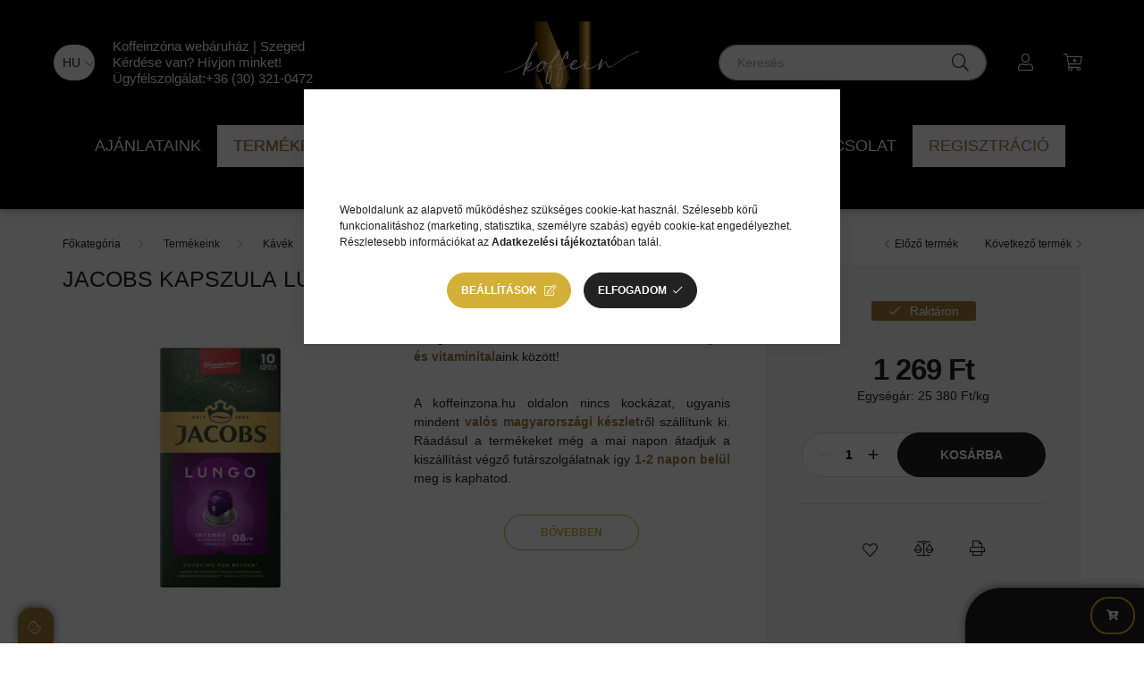

--- FILE ---
content_type: text/html; charset=UTF-8
request_url: https://www.koffeinzona.hu/Jacobs-Lungo-8-Intenso-kapszula-52g
body_size: 25218
content:
<!DOCTYPE html>
<html lang="hu">
    <head>
        <meta charset="utf-8">
<meta name="description" content="Vásárold meg Jacobs kapszula lungo 8 intenso - 10db termékünket kedvező áron, kedvező kiszállítással Kávék, teák, kakaók, energiaitalok. Minden, ami koffein!">
<meta name="robots" content="index, follow">
<meta http-equiv="X-UA-Compatible" content="IE=Edge">
<meta property="og:site_name" content="Koffeinzóna webáruház" />
<meta property="og:title" content="Jacobs kapszula lungo 8 intenso - 10db">
<meta property="og:description" content="Vásárold meg Jacobs kapszula lungo 8 intenso - 10db termékünket kedvező áron, kedvező kiszállítással Kávék, teák, kakaók, energiaitalok. Minden, ami koffein!">
<meta property="og:type" content="product">
<meta property="og:url" content="https://www.koffeinzona.hu/Jacobs-Lungo-8-Intenso-kapszula-52g">
<meta property="og:image" content="https://www.koffeinzona.hu/img/55341/1002315/8711000371244.png">
<meta name="facebook-domain-verification" content="zes7tbc6dlqzvu6g1x2l3srdi2n8z0">
<meta name="theme-color" content="#a07a39">
<meta name="msapplication-TileColor" content="#a07a39">
<meta name="mobile-web-app-capable" content="yes">
<meta name="apple-mobile-web-app-capable" content="yes">
<meta name="MobileOptimized" content="320">
<meta name="HandheldFriendly" content="true">

<title>Jacobs kapszula lungo 8 intenso - 10db</title>


<script>
var service_type="shop";
var shop_url_main="https://www.koffeinzona.hu";
var actual_lang="hu";
var money_len="0";
var money_thousend=" ";
var money_dec=",";
var shop_id=55341;
var unas_design_url="https:"+"/"+"/"+"www.koffeinzona.hu"+"/"+"!common_design"+"/"+"custom"+"/"+"lmshop.unas.hu"+"/";
var unas_design_code='0';
var unas_base_design_code='2000';
var unas_design_ver=4;
var unas_design_subver=0;
var unas_shop_url='https://www.koffeinzona.hu';
var responsive="yes";
var price_nullcut_disable=1;
var config_plus=new Array();
config_plus['cart_redirect']=1;
config_plus['money_type']='Ft';
config_plus['money_type_display']='Ft';
var lang_text=new Array();

var UNAS = UNAS || {};
UNAS.shop={"base_url":'https://www.koffeinzona.hu',"domain":'www.koffeinzona.hu',"username":'lmshop.unas.hu',"id":55341,"lang":'hu',"currency_type":'Ft',"currency_code":'HUF',"currency_rate":'1',"currency_length":0,"base_currency_length":0,"canonical_url":'https://www.koffeinzona.hu/Jacobs-Lungo-8-Intenso-kapszula-52g'};
UNAS.design={"code":'0',"page":'product_details'};
UNAS.api_auth="0440c9779a762b74f21f02d3e8bbad39";
UNAS.customer={"email":'',"id":0,"group_id":0,"without_registration":0};
UNAS.shop["category_id"]="882932";
UNAS.shop["sku"]="1002315";
UNAS.shop["product_id"]="443967642";
UNAS.shop["only_private_customer_can_purchase"] = false;
 

UNAS.text = {
    "button_overlay_close": `Bezár`,
    "popup_window": `Felugró ablak`,
    "list": `lista`,
    "updating_in_progress": `frissítés folyamatban`,
    "updated": `frissítve`,
    "is_opened": `megnyitva`,
    "is_closed": `bezárva`,
    "deleted": `törölve`,
    "consent_granted": `hozzájárulás megadva`,
    "consent_rejected": `hozzájárulás elutasítva`,
    "field_is_incorrect": `mező hibás`,
    "error_title": `Hiba!`,
    "product_variants": `termék változatok`,
    "product_added_to_cart": `A termék a kosárba került`,
    "product_added_to_cart_with_qty_problem": `A termékből csak [qty_added_to_cart] [qty_unit] került kosárba`,
    "product_removed_from_cart": `A termék törölve a kosárból`,
    "reg_title_name": `Név`,
    "reg_title_company_name": `Cégnév`,
    "number_of_items_in_cart": `Kosárban lévő tételek száma`,
    "cart_is_empty": `A kosár üres`,
    "cart_updated": `A kosár frissült`
};


UNAS.text["delete_from_compare"]= `Törlés összehasonlításból`;
UNAS.text["comparison"]= `Összehasonlítás`;

UNAS.text["delete_from_favourites"]= `Törlés a kedvencek közül`;
UNAS.text["add_to_favourites"]= `Kedvencekhez`;






window.lazySizesConfig=window.lazySizesConfig || {};
window.lazySizesConfig.loadMode=1;
window.lazySizesConfig.loadHidden=false;

window.dataLayer = window.dataLayer || [];
function gtag(){dataLayer.push(arguments)};
gtag('js', new Date());
</script>

<script src="https://www.koffeinzona.hu/!common_packages/jquery/jquery-3.2.1.js?mod_time=1690980617"></script>
<script src="https://www.koffeinzona.hu/!common_packages/jquery/plugins/migrate/migrate.js?mod_time=1690980618"></script>
<script src="https://www.koffeinzona.hu/!common_packages/jquery/plugins/autocomplete/autocomplete.js?mod_time=1751445028"></script>
<script src="https://www.koffeinzona.hu/!common_packages/jquery/plugins/tools/overlay/overlay.js?mod_time=1759904162"></script>
<script src="https://www.koffeinzona.hu/!common_packages/jquery/plugins/tools/toolbox/toolbox.expose.js?mod_time=1725517055"></script>
<script src="https://www.koffeinzona.hu/!common_packages/jquery/plugins/lazysizes/lazysizes.min.js?mod_time=1690980618"></script>
<script src="https://www.koffeinzona.hu/!common_packages/jquery/own/shop_common/exploded/common.js?mod_time=1764831094"></script>
<script src="https://www.koffeinzona.hu/!common_packages/jquery/own/shop_common/exploded/common_overlay.js?mod_time=1759904162"></script>
<script src="https://www.koffeinzona.hu/!common_packages/jquery/own/shop_common/exploded/common_shop_popup.js?mod_time=1759904162"></script>
<script src="https://www.koffeinzona.hu/!common_packages/jquery/own/shop_common/exploded/page_product_details.js?mod_time=1751445028"></script>
<script src="https://www.koffeinzona.hu/!common_packages/jquery/own/shop_common/exploded/function_favourites.js?mod_time=1725525526"></script>
<script src="https://www.koffeinzona.hu/!common_packages/jquery/own/shop_common/exploded/function_compare.js?mod_time=1751445028"></script>
<script src="https://www.koffeinzona.hu/!common_packages/jquery/own/shop_common/exploded/function_product_print.js?mod_time=1725525526"></script>
<script src="https://www.koffeinzona.hu/!common_packages/jquery/plugins/hoverintent/hoverintent.js?mod_time=1690980618"></script>
<script src="https://www.koffeinzona.hu/!common_packages/jquery/own/shop_tooltip/shop_tooltip.js?mod_time=1759904162"></script>
<script src="https://www.koffeinzona.hu/!common_packages/jquery/plugins/responsive_menu/responsive_menu-unas.js?mod_time=1690980618"></script>
<script src="https://www.koffeinzona.hu/!common_design/base/002000/main.js?mod_time=1759904162"></script>
<script src="https://www.koffeinzona.hu/!common_packages/jquery/plugins/flickity/flickity.pkgd.min.js?mod_time=1690980618"></script>
<script src="https://www.koffeinzona.hu/!common_packages/jquery/plugins/toastr/toastr.min.js?mod_time=1690980618"></script>
<script src="https://www.koffeinzona.hu/!common_packages/jquery/plugins/tippy/popper-2.4.4.min.js?mod_time=1690980618"></script>
<script src="https://www.koffeinzona.hu/!common_packages/jquery/plugins/tippy/tippy-bundle.umd.min.js?mod_time=1690980618"></script>
<script src="https://www.koffeinzona.hu/!common_packages/jquery/plugins/photoswipe/photoswipe.min.js?mod_time=1690980618"></script>
<script src="https://www.koffeinzona.hu/!common_packages/jquery/plugins/photoswipe/photoswipe-ui-default.min.js?mod_time=1690980618"></script>

<link href="https://www.koffeinzona.hu/temp/shop_55341_62d86aa7770201ee488b34e23b974cd2.css?mod_time=1769087828" rel="stylesheet" type="text/css">

<link href="https://www.koffeinzona.hu/Jacobs-Lungo-8-Intenso-kapszula-52g" rel="canonical">
<link rel="apple-touch-icon" href="https://www.koffeinzona.hu/shop_ordered/55341/pic/favicon/favicon-072.png" sizes="72x72">
<link rel="apple-touch-icon" href="https://www.koffeinzona.hu/shop_ordered/55341/pic/favicon/favicon-114.png" sizes="114x114">
<link rel="apple-touch-icon" href="https://www.koffeinzona.hu/shop_ordered/55341/pic/favicon/favicon-152.png" sizes="152x152">
<link rel="apple-touch-icon" href="https://www.koffeinzona.hu/shop_ordered/55341/pic/favicon/favicon-167.png" sizes="167x167">
<link rel="apple-touch-icon" href="https://www.koffeinzona.hu/shop_ordered/55341/pic/favicon/favicon-180.png" sizes="180x180">
<link rel="apple-touch-icon" href="https://www.koffeinzona.hu/shop_ordered/55341/pic/favicon/favicon-512.png">
<link id="favicon-16x16" rel="icon" type="image/png" href="https://www.koffeinzona.hu/shop_ordered/55341/pic/favicon-016.png" sizes="16x16">
<link id="favicon-32x32" rel="icon" type="image/png" href="https://www.koffeinzona.hu/shop_ordered/55341/pic/favicon-032.png" sizes="32x32">
<link id="favicon-96x96" rel="icon" type="image/png" href="https://www.koffeinzona.hu/shop_ordered/55341/pic/favicon-096.png" sizes="96x96">
<link id="favicon-192x192" rel="icon" type="image/png" href="https://www.koffeinzona.hu/shop_ordered/55341/pic/favicon-192.png" sizes="192x192">
<script>
        var google_consent=1;
    
        gtag('consent', 'default', {
           'ad_storage': 'denied',
           'ad_user_data': 'denied',
           'ad_personalization': 'denied',
           'analytics_storage': 'denied',
           'functionality_storage': 'denied',
           'personalization_storage': 'denied',
           'security_storage': 'granted'
        });

    
        gtag('consent', 'update', {
           'ad_storage': 'denied',
           'ad_user_data': 'denied',
           'ad_personalization': 'denied',
           'analytics_storage': 'denied',
           'functionality_storage': 'denied',
           'personalization_storage': 'denied',
           'security_storage': 'granted'
        });

        </script>
    <script async src="https://www.googletagmanager.com/gtag/js?id=UA-227048599-1"></script>    <script>
    gtag('config', 'UA-227048599-1');

          gtag('config', 'G-L9EQJ34LPY');
                </script>
        <script>
    var google_analytics=1;

                gtag('event', 'view_item', {
              "currency": "HUF",
              "value": '1269',
              "items": [
                  {
                      "item_id": "1002315",
                      "item_name": "Jacobs kapszula lungo 8 intenso - 10db",
                      "item_category": "Termékeink/Kávék/Kávékapszulák",
                      "price": '1269'
                  }
              ],
              'non_interaction': true
            });
               </script>
           <script>
                       gtag('config', 'AW- 10875158243');
                </script>
                <script>
            gtag('config', 'AW-10892366006');
        </script>
            <script>
        var google_ads=1;

                gtag('event','remarketing', {
            'ecomm_pagetype': 'product',
            'ecomm_prodid': ["1002315"],
            'ecomm_totalvalue': 1269        });
            </script>
    
    <script>
    var facebook_pixel=1;
    /* <![CDATA[ */
        !function(f,b,e,v,n,t,s){if(f.fbq)return;n=f.fbq=function(){n.callMethod?
            n.callMethod.apply(n,arguments):n.queue.push(arguments)};if(!f._fbq)f._fbq=n;
            n.push=n;n.loaded=!0;n.version='2.0';n.queue=[];t=b.createElement(e);t.async=!0;
            t.src=v;s=b.getElementsByTagName(e)[0];s.parentNode.insertBefore(t,s)}(window,
                document,'script','//connect.facebook.net/en_US/fbevents.js');

        fbq('init', '615772953566135');
                fbq('track', 'PageView', {}, {eventID:'PageView.aXJhsL4DaNdtg55CSlQGegAAf_s'});
        
        fbq('track', 'ViewContent', {
            content_name: 'Jacobs kapszula lungo 8 intenso - 10db',
            content_category: 'Termékeink > Kávék > Kávékapszulák',
            content_ids: ['1002315'],
            contents: [{'id': '1002315', 'quantity': '1'}],
            content_type: 'product',
            value: 1269,
            currency: 'HUF'
        }, {eventID:'ViewContent.aXJhsL4DaNdtg55CSlQGegAAf_s'});

        
        $(document).ready(function() {
            $(document).on("addToCart", function(event, product_array){
                facebook_event('AddToCart',{
					content_name: product_array.name,
					content_category: product_array.category,
					content_ids: [product_array.sku],
					contents: [{'id': product_array.sku, 'quantity': product_array.qty}],
					content_type: 'product',
					value: product_array.price,
					currency: 'HUF'
				}, {eventID:'AddToCart.' + product_array.event_id});
            });

            $(document).on("addToFavourites", function(event, product_array){
                facebook_event('AddToWishlist', {
                    content_ids: [product_array.sku],
                    content_type: 'product'
                }, {eventID:'AddToFavourites.' + product_array.event_id});
            });
        });

    /* ]]> */
    </script>
<script>
(function(i,s,o,g,r,a,m){i['BarionAnalyticsObject']=r;i[r]=i[r]||function(){
    (i[r].q=i[r].q||[]).push(arguments)},i[r].l=1*new Date();a=s.createElement(o),
    m=s.getElementsByTagName(o)[0];a.async=1;a.src=g;m.parentNode.insertBefore(a,m)
})(window, document, 'script', 'https://pixel.barion.com/bp.js', 'bp');
                    
bp('init', 'addBarionPixelId', ' BP-AJJDJnckLS-3E');
</script>
<noscript><img height='1' width='1' style='display:none' alt='' src='https://pixel.barion.com/a.gif?__ba_pixel_id= BP-AJJDJnckLS-3E&ev=contentView&noscript=1'/></noscript>
<script>
$(document).ready(function () {
     UNAS.onGrantConsent(function(){
         bp('consent', 'grantConsent');
     });
     
     UNAS.onRejectConsent(function(){
         bp('consent', 'rejectConsent');
     });

     var contentViewProperties = {
         'currency': 'HUF',
         'quantity': 1,
         'unit': 'db',
         'unitPrice': 1269,
         'category': 'Termékeink|Kávék|Kávékapszulák',
         'imageUrl': 'https://www.koffeinzona.hu/img/55341/1002315/500x500,r/8711000371244.png?time=1750072556',
         'name': 'Jacobs kapszula lungo 8 intenso - 10db',
         'contentType': 'Product',
         'id': '1002315',
     }
     bp('track', 'contentView', contentViewProperties);

     UNAS.onChangeVariant(function(event,params){
         var variant = '';
         if (typeof params.variant_list1!=='undefined') variant+=params.variant_list1;
         if (typeof params.variant_list2!=='undefined') variant+='|'+params.variant_list2;
         if (typeof params.variant_list3!=='undefined') variant+='|'+params.variant_list3;
         var customizeProductProperties = {
            'contentType': 'Product',
            'currency': 'HUF',
            'id': params.sku,
            'name': 'Jacobs kapszula lungo 8 intenso - 10db',
            'unit': 'db',
            'unitPrice': 1269,
            'variant': variant,
            'list': 'ProductPage'
        }
        bp('track', 'customizeProduct', customizeProductProperties);
     });

     UNAS.onAddToCart(function(event,params){
         var variant = '';
         if (typeof params.variant_list1!=='undefined') variant+=params.variant_list1;
         if (typeof params.variant_list2!=='undefined') variant+='|'+params.variant_list2;
         if (typeof params.variant_list3!=='undefined') variant+='|'+params.variant_list3;
         var addToCartProperties = {
             'contentType': 'Product',
             'currency': 'HUF',
             'id': params.sku,
             'name': params.name,
             'quantity': parseFloat(params.qty_add),
             'totalItemPrice': params.qty*params.price,
             'unit': params.unit,
             'unitPrice': parseFloat(params.price),
             'category': params.category,
             'variant': variant
         };
         bp('track', 'addToCart', addToCartProperties);
     });

     UNAS.onClickProduct(function(event,params){
         UNAS.getProduct(function(result) {
             if (result.name!=undefined) {
                 var clickProductProperties  = {
                     'contentType': 'Product',
                     'currency': 'HUF',
                     'id': params.sku,
                     'name': result.name,
                     'unit': result.unit,
                     'unitPrice': parseFloat(result.unit_price),
                     'quantity': 1
                 }
                 bp('track', 'clickProduct', clickProductProperties );
             }
         },params);
     });

UNAS.onRemoveFromCart(function(event,params){
     bp('track', 'removeFromCart', {
         'contentType': 'Product',
         'currency': 'HUF',
         'id': params.sku,
         'name': params.name,
         'quantity': params.qty,
         'totalItemPrice': params.price * params.qty,
         'unit': params.unit,
         'unitPrice': parseFloat(params.price),
         'list': 'BasketPage'
     });
});

});
</script>
<script>

$(document).scroll(function () {
var y = $(this).scrollTop();
if (y > -1) {
$('.kosar-bottom').fadeIn();
} else {
$('.kosar-bottom').fadeOut();
}
$('.kosar-mindig').html($('.cart-box__sum-price').html());
});

</script>


        <meta content="width=device-width, initial-scale=1.0" name="viewport" />
        <link rel="preconnect" href="https://fonts.gstatic.com">
        <link rel="preload" href="https://fonts.googleapis.com/css2?family=Nunito:wght@400;700&display=swap" as="style" />
        <link rel="stylesheet" href="https://fonts.googleapis.com/css2?family=Nunito:wght@400;700&display=swap" media="print" onload="this.media='all'">
        <noscript>
            <link rel="stylesheet" href="https://fonts.googleapis.com/css2?family=Nunito:wght@400;700&display=swap" />
        </noscript>

        
        
        
                        
            
            
            
            
            
            
            
            
                        

                
        
        
        
        
        
        
        


        
        
        
        
        
    </head>

                
                
    
    
    
    
    <body class='design_ver4' id="ud_shop_artdet">
        <div id="box_compare_content" class="text-center fixed-bottom">                    <script>
	$(document).ready(function(){ $("#box_container_shop_compare").css("display","none"); });</script>

    
    </div>
    
    <div id="image_to_cart" style="display:none; position:absolute; z-index:100000;"></div>
<div class="overlay_common overlay_warning" id="overlay_cart_add"></div>
<script>$(document).ready(function(){ overlay_init("cart_add",{"onBeforeLoad":false}); });</script>
<div id="overlay_login_outer"></div>	
	<script>
	$(document).ready(function(){
	    var login_redir_init="";

		$("#overlay_login_outer").overlay({
			onBeforeLoad: function() {
                var login_redir_temp=login_redir_init;
                if (login_redir_act!="") {
                    login_redir_temp=login_redir_act;
                    login_redir_act="";
                }

									$.ajax({
						type: "GET",
						async: true,
						url: "https://www.koffeinzona.hu/shop_ajax/ajax_popup_login.php",
						data: {
							shop_id:"55341",
							lang_master:"hu",
                            login_redir:login_redir_temp,
							explicit:"ok",
							get_ajax:"1"
						},
						success: function(data){
							$("#overlay_login_outer").html(data);
							if (unas_design_ver >= 5) $("#overlay_login_outer").modal('show');
							$('#overlay_login1 input[name=shop_pass_login]').keypress(function(e) {
								var code = e.keyCode ? e.keyCode : e.which;
								if(code.toString() == 13) {		
									document.form_login_overlay.submit();		
								}	
							});	
						}
					});
								},
			top: 50,
			mask: {
	color: "#000000",
	loadSpeed: 200,
	maskId: "exposeMaskOverlay",
	opacity: 0.7
},
			closeOnClick: (config_plus['overlay_close_on_click_forced'] === 1),
			onClose: function(event, overlayIndex) {
				$("#login_redir").val("");
			},
			load: false
		});
		
			});
	function overlay_login() {
		$(document).ready(function(){
			$("#overlay_login_outer").overlay().load();
		});
	}
	function overlay_login_remind() {
        if (unas_design_ver >= 5) {
            $("#overlay_remind").overlay().load();
        } else {
            $(document).ready(function () {
                $("#overlay_login_outer").overlay().close();
                setTimeout('$("#overlay_remind").overlay().load();', 250);
            });
        }
	}

    var login_redir_act="";
    function overlay_login_redir(redir) {
        login_redir_act=redir;
        $("#overlay_login_outer").overlay().load();
    }
	</script>  
	<div class="overlay_common overlay_info" id="overlay_remind"></div>
<script>$(document).ready(function(){ overlay_init("remind",[]); });</script>

	<script>
    	function overlay_login_error_remind() {
		$(document).ready(function(){
			load_login=0;
			$("#overlay_error").overlay().close();
			setTimeout('$("#overlay_remind").overlay().load();', 250);	
		});
	}
	</script>  
	<div class="overlay_common overlay_info" id="overlay_newsletter"></div>
<script>$(document).ready(function(){ overlay_init("newsletter",[]); });</script>

<script>
function overlay_newsletter() {
    $(document).ready(function(){
        $("#overlay_newsletter").overlay().load();
    });
}
</script>
<div class="overlay_common overlay_error" id="overlay_script"></div>
<script>$(document).ready(function(){ overlay_init("script",[]); });</script>
<style> .grecaptcha-badge { display: none !important; } </style>     <script>
    $(document).ready(function() {
        $.ajax({
            type: "GET",
            url: "https://www.koffeinzona.hu/shop_ajax/ajax_stat.php",
            data: {master_shop_id:"55341",get_ajax:"1"}
        });
    });
    </script>
    

    <div id="container" class="page_shop_artdet_1002315 filter-not-exists">
                

        <header class="header js-header">
            <div class="header-inner js-header-inner">
                <div class="container">
                    <div class="row gutters-5 flex-nowrap justify-content-center align-items-center py-3 py-lg-5">
                        <div class="header__left col">
                            <div class="header__left-inner d-flex align-items-center">
                                <button type="button" class="hamburger__btn dropdown--btn d-lg-none" id="hamburger__btn" aria-label="hamburger button" data-btn-for=".hamburger__dropdown">
                                    <span class="hamburger__btn-icon icon--hamburger"></span>
                                </button>
                                    <div class="lang-box-desktop flex-shrink-0">
        <div class="lang-select-group form-group form-select-group mb-0">
            <select class="form-control border-0 lang-select" aria-label="Nyelv váltás" name="change_lang" id="box_lang_select_desktop" onchange="location.href='https://www.koffeinzona.hu'+this.value">
                                <option value="/Jacobs-Lungo-8-Intenso-kapszula-52g" selected="selected">HU</option>
                                <option value="/en/Jacobs-Lungo-8-Intenso-kapszula-52g">EN</option>
                                <option value="/de/Jacobs-Lungo-8-Intenso-kapszula-52g">DE</option>
                            </select>
        </div>
    </div>
    
                                
                                    <div class="js-element header_text_section_2 d-none d-lg-block" data-element-name="header_text_section_2">
        <div class="element__content ">
                            <div class="element__html slide-1"><div class="telefonszam">
<p><span style="color: #ffffff; font-size: 15px;">Koffeinzóna webáruház | Szeged </span></p>
<p><span style="color: #ffffff; font-size: 15px;">Kérdése van? Hívjon minket! </span></p>
<p><span style="color: #ffffff; font-size: 15px;"><a href="tel:+36303210472" style="color: #ffffff;">Ügyfélszolgálat:+36 (30) 321-0472</a></span></p>
</div></div>
                    </div>
    </div>

                            </div>
                        </div>

                            <div id="header_logo_img" class="js-element logo col-auto flex-shrink-1" data-element-name="header_logo">
        <div class="header_logo-img-container">
            <div class="header_logo-img-wrapper">
                                                <a href="https://www.koffeinzona.hu/">                    <picture>
                                                <source srcset="https://www.koffeinzona.hu/!common_design/custom/lmshop.unas.hu/element/layout_hu_header_logo-260x60_1_default.png?time=1647639191 1x" />
                        <img                              width="150" height="120"
                                                          src="https://www.koffeinzona.hu/!common_design/custom/lmshop.unas.hu/element/layout_hu_header_logo-260x60_1_default.png?time=1647639191"                             
                             alt="Koffeinzóna webáruház                        "/>
                    </picture>
                    </a>                                        </div>
        </div>
    </div>


                        <div class="header__right col">
                            <div class="header__right-inner d-flex align-items-center justify-content-end">
                                <div class="search-box browser-is-chrome">
    <div class="search-box__inner position-relative ml-auto js-search" id="box_search_content">
        <form name="form_include_search" id="form_include_search" action="https://www.koffeinzona.hu/shop_search.php" method="get">
            <div class="box-search-group mb-0">
                <input data-stay-visible-breakpoint="992" name="search" id="box_search_input" value="" pattern=".{3,100}"
                       title="Hosszabb kereső kifejezést írjon be!" aria-label="Keresés" placeholder="Keresés" type="text" maxlength="100"
                       class="ac_input form-control js-search-input" autocomplete="off" required                >
                <div class="search-box__search-btn-outer input-group-append" title='Keresés'>
                    <button class="search-btn" aria-label="Keresés">
                        <span class="search-btn-icon icon--search"></span>
                    </button>
                    <button type="button" onclick="$('.js-search-smart-autocomplete').addClass('is-hidden');$(this).addClass('is-hidden');" class='search-close-btn text-right d-lg-none is-hidden' aria-label="">
                        <span class="search-close-btn-icon icon--close"></span>
                    </button>
                </div>
                <div class="search__loading">
                    <div class="loading-spinner--small"></div>
                </div>
            </div>
            <div class="search-box__mask"></div>
        </form>
        <div class="ac_results"></div>
    </div>
</div>
<script>
    $(document).ready(function(){
       $(document).on('smartSearchCreate smartSearchOpen smartSearchHasResult', function(e){
           if (e.type !== 'smartSearchOpen' || (e.type === 'smartSearchOpen' && $('.js-search-smart-autocomplete').children().length > 0)) {
               $('.search-close-btn').removeClass('is-hidden');
           }
       });
       $(document).on('smartSearchClose smartSearchEmptyResult', function(){
           $('.search-close-btn').addClass('is-hidden');
       });
       $(document).on('smartSearchInputLoseFocus', function(){
           if ($('.js-search-smart-autocomplete').length>0) {
               setTimeout(function () {
                   let height = $(window).height() - ($('.js-search-smart-autocomplete').offset().top - $(window).scrollTop()) - 20;
                   $('.search-smart-autocomplete').css('max-height', height + 'px');
               }, 300);
           }
       });
    });
</script>


                                                    <button type="button" class="profile__btn js-profile-btn dropdown--btn d-none d-lg-block" id="profile__btn" data-orders="https://www.koffeinzona.hu/shop_order_track.php" aria-label="profile button" data-btn-for=".profile__dropdown">
            <span class="profile__btn-icon icon--head"></span>
        </button>
            
                                <button class="cart-box__btn dropdown--btn" aria-label="cart button" type="button" data-btn-for=".cart-box__dropdown">
                                    <span class="cart-box__btn-icon icon--cart">
                                            <span id="box_cart_content" class="cart-box">            </span>
                                    </span>
                                </button>
                            </div>
                        </div>
                    </div>
                </div>
                                <nav class="navbar d-none d-lg-flex navbar-expand navbar-light">
                    <div class="container">
                        <ul class="navbar-nav mx-auto js-navbar-nav">
                                        <li class="nav-item spec-item js-nav-item-akcio">
                    <a class="nav-link" href="https://www.koffeinzona.hu/ajanlataink">
                    Ajánlataink
                    </a>

            </li>
    <li class="nav-item dropdown js-nav-item-174291">
                    <a class="nav-link dropdown-toggle" href="#" role="button" data-toggle="dropdown" aria-haspopup="true" aria-expanded="false">
                    Termékeink
                    </a>

        			<ul class="dropdown-menu fade-up dropdown--cat dropdown--level-1">
            <li class="nav-item-493573">
            <a class="dropdown-item" href="https://www.koffeinzona.hu/Edessegek" >Édességek
                        </a>
        </li>
            <li class="nav-item-387778">
            <a class="dropdown-item" href="https://www.koffeinzona.hu/energiaitalok" >Energiaitalok
                        </a>
        </li>
            <li class="nav-item-244922">
            <a class="dropdown-item" href="https://www.koffeinzona.hu/forrocsokolade-cappucino" >Forró csokoládék, Cappuccinók
                        </a>
        </li>
            <li class="nav-item-967968">
            <a class="dropdown-item" href="https://www.koffeinzona.hu/kakaok" >Kakaók
                        </a>
        </li>
            <li class="nav-item-155709">
            <a class="dropdown-item" href="https://www.koffeinzona.hu/kavekiegeszitok" >Kávé kiegészítők
                        </a>
        </li>
            <li class="nav-item-726353">
            <a class="dropdown-item" href="https://www.koffeinzona.hu/kavek" >Kávék
                        </a>
        </li>
            <li class="nav-item-552608">
            <a class="dropdown-item" href="https://www.koffeinzona.hu/Szensavas-uditok" >Szénsavas üdítők
                        </a>
        </li>
            <li class="nav-item-448991">
            <a class="dropdown-item" href="https://www.koffeinzona.hu/teak" >Teák
                        </a>
        </li>
            <li class="nav-item-702204">
            <a class="dropdown-item" href="https://www.koffeinzona.hu/spl/702204/Vitaminitalok-Aloe-Vera-italok" >Vitaminitalok, Aloe Vera italok
                        </a>
        </li>
    
    
    </ul>


            </li>

    
                                    			<li class="nav-item js-nav-item-515664">
							<a class="nav-link" href="https://www.koffeinzona.hu/miert_mi">
							Miért mi?
							</a>

					</li>
			<li class="nav-item dropdown js-nav-item-970429">
							<a class="nav-link dropdown-toggle" href="#" role="button" data-toggle="dropdown" aria-haspopup="true" aria-expanded="false">
							Érdekességek
							</a>

							<ul class="dropdown-menu fade-up dropdown--menu dropdown-level--1">
			<li class="nav-item-460019">
			<a class="dropdown-item" href="https://www.koffeinzona.hu/a-kaverol" >A kávéról</a>
		</li>
			<li class="nav-item-513360">
			<a class="dropdown-item" href="https://www.koffeinzona.hu/a-tearol" >A teáról</a>
		</li>
			<li class="nav-item-621474">
			<a class="dropdown-item" href="https://www.koffeinzona.hu/a-kakaorol" >A kakaóról</a>
		</li>
			<li class="nav-item-374003">
			<a class="dropdown-item" href="https://www.koffeinzona.hu/az-energia-italrol" >Az energiaitalról</a>
		</li>
	</ul>

					</li>
			<li class="nav-item js-nav-item-827357">
							<a class="nav-link" href="https://www.koffeinzona.hu/spg/827357/Szallitas">
							Szállítás
							</a>

					</li>
			<li class="nav-item js-nav-item-180598">
							<a class="nav-link" href="https://www.koffeinzona.hu/spg/180598/Kapcsolat">
							Kapcsolat
							</a>

					</li>
			<li class="nav-item js-nav-item-243241">
							<a class="nav-link" href="https://www.koffeinzona.hu/shop_reg.php?no_reg=0">
							Regisztráció
							</a>

					</li>
			<li class="nav-item js-nav-item-509922">
							<a class="nav-link" href="https://www.koffeinzona.hu/gyik">
							GYIK
							</a>

					</li>
	
    
                        </ul>
                    </div>
                </nav>

                <script>
                    $(document).ready(function () {
                                                    $('.nav-item.dropdown > .nav-link').click(function (e) {
                                e.preventDefault();
                                handleCloseDropdowns();
                                var thisNavLink = $(this);
                                var thisNavItem = thisNavLink.parent();
                                var thisDropdownMenu = thisNavItem.find('.dropdown-menu');
                                var thisNavbarNav = $('.js-navbar-nav');

                                /*remove is-opened class form the rest menus (cat+plus)*/
                                thisNavbarNav.find('.show').not(thisNavItem).removeClass('show');

                                if (thisNavItem.hasClass('show')) {
                                    thisNavLink.attr('aria-expanded','false');
                                    thisNavItem.removeClass('show');
                                    thisDropdownMenu.removeClass('show');
                                } else {
                                    thisNavLink.attr('aria-expanded','true');
                                    thisNavItem.addClass('show');
                                    thisDropdownMenu.addClass('show');
                                }
                            });
                                            });
                </script>
                            </div>
        </header>
                        <main class="main">
                        
            
    <link rel="stylesheet" type="text/css" href="https://www.koffeinzona.hu/!common_packages/jquery/plugins/photoswipe/css/default-skin.min.css">
    <link rel="stylesheet" type="text/css" href="https://www.koffeinzona.hu/!common_packages/jquery/plugins/photoswipe/css/photoswipe.min.css">
    
    
    <script>
        var $clickElementToInitPs = '.js-init-ps';

        var initPhotoSwipeFromDOM = function() {
            var $pswp = $('.pswp')[0];
            var $psDatas = $('.photoSwipeDatas');

            $psDatas.each( function() {
                var $pics = $(this),
                    getItems = function() {
                        var items = [];
                        $pics.find('a').each(function() {
                            var $this = $(this),
                                $href   = $this.attr('href'),
                                $size   = $this.data('size').split('x'),
                                $width  = $size[0],
                                $height = $size[1],
                                item = {
                                    src : $href,
                                    w   : $width,
                                    h   : $height
                                };
                            items.push(item);
                        });
                        return items;
                    };

                var items = getItems();

                $($clickElementToInitPs).on('click', function (event) {
                    var $this = $(this);
                    event.preventDefault();

                    var $index = parseInt($this.attr('data-loop-index'));
                    var options = {
                        index: $index,
                        history: false,
                        bgOpacity: 0.5,
                        shareEl: false,
                        showHideOpacity: true,
                        getThumbBoundsFn: function (index) {
                            /** azon képeről nagyítson a photoswipe, melyek láthatók
                             **/
                            var thumbnails = $($clickElementToInitPs).map(function() {
                                var $this = $(this);
                                if ($this.is(":visible")) {
                                    return this;
                                }
                            }).get();
                            var thumbnail = thumbnails[index];
                            var pageYScroll = window.pageYOffset || document.documentElement.scrollTop;
                            var zoomedImgHeight = items[index].h;
                            var zoomedImgWidth = items[index].w;
                            var zoomedImgRatio = zoomedImgHeight / zoomedImgWidth;
                            var rect = thumbnail.getBoundingClientRect();
                            var zoomableImgHeight = rect.height;
                            var zoomableImgWidth = rect.width;
                            var zoomableImgRatio = (zoomableImgHeight / zoomableImgWidth);
                            var offsetY = 0;
                            var offsetX = 0;
                            var returnWidth = zoomableImgWidth;

                            if (zoomedImgRatio < 1) { /* a nagyított kép fekvő */
                                if (zoomedImgWidth < zoomableImgWidth) { /*A nagyított kép keskenyebb */
                                    offsetX = (zoomableImgWidth - zoomedImgWidth) / 2;
                                    offsetY = (Math.abs(zoomableImgHeight - zoomedImgHeight)) / 2;
                                    returnWidth = zoomedImgWidth;
                                } else { /*A nagyított kép szélesebb */
                                    offsetY = (zoomableImgHeight - (zoomableImgWidth * zoomedImgRatio)) / 2;
                                }

                            } else if (zoomedImgRatio > 1) { /* a nagyított kép álló */
                                if (zoomedImgHeight < zoomableImgHeight) { /*A nagyított kép alacsonyabb */
                                    offsetX = (zoomableImgWidth - zoomedImgWidth) / 2;
                                    offsetY = (zoomableImgHeight - zoomedImgHeight) / 2;
                                    returnWidth = zoomedImgWidth;
                                } else { /*A nagyított kép magasabb */
                                    offsetX = (zoomableImgWidth - (zoomableImgHeight / zoomedImgRatio)) / 2;
                                    if (zoomedImgRatio > zoomableImgRatio) returnWidth = zoomableImgHeight / zoomedImgRatio;
                                }
                            } else { /*A nagyított kép négyzetes */
                                if (zoomedImgWidth < zoomableImgWidth) { /*A nagyított kép keskenyebb */
                                    offsetX = (zoomableImgWidth - zoomedImgWidth) / 2;
                                    offsetY = (Math.abs(zoomableImgHeight - zoomedImgHeight)) / 2;
                                    returnWidth = zoomedImgWidth;
                                } else { /*A nagyított kép szélesebb */
                                    offsetY = (zoomableImgHeight - zoomableImgWidth) / 2;
                                }
                            }

                            return {x: rect.left + offsetX, y: rect.top + pageYScroll + offsetY, w: returnWidth};
                        },
                        getDoubleTapZoom: function (isMouseClick, item) {
                            if (isMouseClick) {
                                return 1;
                            } else {
                                return item.initialZoomLevel < 0.7 ? 1 : 1.5;
                            }
                        }
                    };

                    var photoSwipe = new PhotoSwipe($pswp, PhotoSwipeUI_Default, items, options);
                    photoSwipe.init();
                });
            });
        };
    </script>


<div id="page_artdet_content" class="artdet artdet--type-1">
            <div class="fixed-cart bg-primary shadow-sm js-fixed-cart" id="artdet__fixed-cart">
            <div class="container">
                <div class="row gutters-5 align-items-center py-3">
                    <div class="col-auto">
                        <img class="navbar__fixed-cart-img lazyload" width="50" height="50" src="https://www.koffeinzona.hu/main_pic/space.gif" data-src="https://www.koffeinzona.hu/img/55341/1002315/50x50,r/8711000371244.png?time=1750072556" data-srcset="https://www.koffeinzona.hu/img/55341/1002315/100x100,r/8711000371244.png?time=1750072556 2x" alt="Jacobs kapszula lungo 8 intenso - 10db" />
                    </div>
                    <div class="col">
                        <div class="d-flex flex-column flex-md-row align-items-md-center">
                            <div class="fixed-cart__name line-clamp--2-12">Jacobs kapszula lungo 8 intenso - 10db
</div>
                                                            <div class="fixed-cart__price with-rrp row gutters-5 align-items-baseline ml-md-auto ">
                                                                            <div class="artdet__price-base product-price--base">
                                            <span class="fixed-cart__price-base-value"><span id='price_net_brutto_1002315' class='price_net_brutto_1002315'>1 269</span> Ft</span>                                        </div>
                                                                                                        </div>
                                                    </div>
                    </div>
                    <div class="col-auto">
                        <button class="navbar__fixed-cart-btn btn btn-primary" type="button" onclick="$('.artdet__cart-btn').trigger('click');"  >Kosárba</button>
                    </div>
                </div>
            </div>
        </div>
        <script>
            $(document).ready(function () {
                var $itemVisibilityCheck = $(".js-main-cart-btn");
                var $stickyElement = $(".js-fixed-cart");

                $(window).scroll(function () {
                    if ($(this).scrollTop() + 60 > $itemVisibilityCheck.offset().top) {
                        $stickyElement.addClass('is-visible');
                    } else {
                        $stickyElement.removeClass('is-visible');
                    }
                });
            });
        </script>
        <div class="artdet__breadcrumb-prev-next">
        <div class="container">
            <div class="row gutters-10">
                <div class="col-md">
                        <nav id="breadcrumb" aria-label="breadcrumb">
                                <ol class="breadcrumb level-3">
                <li class="breadcrumb-item">
                                        <a class="breadcrumb-item breadcrumb-item--home" href="https://www.koffeinzona.hu/sct/0/" aria-label="Főkategória" title="Főkategória"></a>
                                    </li>
                                <li class="breadcrumb-item">
                                        <a class="breadcrumb-item" href="https://www.koffeinzona.hu/termekeink">Termékeink</a>
                                    </li>
                                <li class="breadcrumb-item">
                                        <a class="breadcrumb-item" href="https://www.koffeinzona.hu/kavek">Kávék</a>
                                    </li>
                                <li class="breadcrumb-item">
                                        <a class="breadcrumb-item" href="https://www.koffeinzona.hu/kavekapszulak">Kávékapszulák</a>
                                    </li>
                            </ol>
            <script>
                $("document").ready(function(){
                                        $(".js-nav-item-174291").addClass("active");
                                        $(".js-nav-item-726353").addClass("active");
                                        $(".js-nav-item-882932").addClass("active");
                                    });
            </script>
                </nav>

                </div>
                                    <div class="col-md-auto">
                        <div class="artdet__pagination d-flex py-3 py-md-0 mb-3 mb-md-4">
                            <button class="artdet__pagination-btn artdet__pagination-prev btn btn-text icon--b-arrow-left" type="button" onclick="product_det_prevnext('https://www.koffeinzona.hu/Jacobs-Lungo-8-Intenso-kapszula-52g','?cat=882932&sku=1002315&action=prev_js')">Előző termék</button>
                            <button class="artdet__pagination-btn artdet__pagination-next btn btn-text icon--a-arrow-right ml-auto ml-md-5" type="button" onclick="product_det_prevnext('https://www.koffeinzona.hu/Jacobs-Lungo-8-Intenso-kapszula-52g','?cat=882932&sku=1002315&action=next_js')" >Következő termék</button>
                        </div>
                    </div>
                            </div>
        </div>
    </div>

    <script>
<!--
var lang_text_warning=`Figyelem!`
var lang_text_required_fields_missing=`Kérjük töltse ki a kötelező mezők mindegyikét!`
function formsubmit_artdet() {
   cart_add("1002315","",null,1)
}
var unit_price_len = 0;
$(document).ready(function(){
	select_base_price("1002315",1);
	
	
});
// -->
</script>


    <form name="form_temp_artdet">

    <div class="artdet__pic-data-wrap mb-3 mb-lg-5 js-product">
        <div class="container">
            <div class="row main-block">
                <div class="artdet__img-data-left col-md-6 col-lg-7 col-xl-8">
                    <div class="artdet__name-wrap mb-4">
                        <div class="row align-items-center">
                            <div class="col-sm col-md-12 col-xl">
                                <div class="d-flex flex-wrap align-items-center">
                                                                        <h1 class='artdet__name line-clamp--3-12'>Jacobs kapszula lungo 8 intenso - 10db
</h1>
                                </div>
                            </div>
                                                            <div class="col-sm-auto col-md col-xl-auto text-right">
                                                                                                                <div class="artdet__social font-s d-flex align-items-center justify-content-sm-end">
                                                                                                                                                <button class="artdet__social-icon artdet__social-icon--facebook" type="button" aria-label="facebook" data-tippy="facebook" onclick='window.open("https://www.facebook.com/sharer.php?u=https%3A%2F%2Fwww.koffeinzona.hu%2FJacobs-Lungo-8-Intenso-kapszula-52g")'></button>
                                                                                                    <button class="artdet__social-icon artdet__social-icon--pinterest" type="button" aria-label="pinterest" data-tippy="pinterest" onclick='window.open("http://www.pinterest.com/pin/create/button/?url=https%3A%2F%2Fwww.koffeinzona.hu%2FJacobs-Lungo-8-Intenso-kapszula-52g&media=https%3A%2F%2Fwww.koffeinzona.hu%2Fimg%2F55341%2F1002315%2F8711000371244.png&description=Jacobs+kapszula+lungo+8+intenso+-+10db")'></button>
                                                                                                                                                                                </div>
                                                                    </div>
                                                    </div>
                    </div>
                    <div class="row">
                        <div class="artdet__img-outer col-xl-6">
                            		                            <div class='artdet__img-inner has-image'>
                                                                
                                <div class="artdet__alts js-alts carousel mb-5" data-flickity='{ "cellAlign": "left", "contain": true, "lazyLoad": true, "watchCSS": true }'>
                                    <div class="carousel-cell artdet__alt-img js-init-ps" data-loop-index="0">
                                        		                                        <img class="artdet__img-main" width="500" height="500"
                                             src="https://www.koffeinzona.hu/img/55341/1002315/500x500,r/8711000371244.png?time=1750072556"
                                             srcset="https://www.koffeinzona.hu/img/55341/1002315/700x700,r/8711000371244.png?time=1750072556 1.4x"
                                             alt="Jacobs kapszula lungo 8 intenso - 10db" title="Jacobs kapszula lungo 8 intenso - 10db" id="main_image" />
                                    </div>
                                                                    </div>

                                
                                                                    <script>
                                        $(document).ready(function() {
                                            initPhotoSwipeFromDOM();
                                        });
                                    </script>

                                    <div class="photoSwipeDatas invisible">
                                        <a href="https://www.koffeinzona.hu/img/55341/1002315/8711000371244.png?time=1750072556" data-size="1000x1000"></a>
                                                                            </div>
                                
                                                            </div>
                            		                        </div>
                        <div class="artdet__data-left col-xl-6">
                                                            <div id="artdet__short-descrition" class="artdet__short-descripton mb-5">
                                    <div class="artdet__short-descripton-content text-justify font-s font-sm-m mb-5"><p style="text-align: justify;">Vásárold meg most szuper áron termékünket és válogass <span style="color: #a07a39;"><strong>kávé</strong></span>ink, <strong><span style="color: #a07a39;">kakaó</span></strong>ink, teáink valamint <strong><span style="color: #a07a39;">energia- és vitaminital</span></strong>aink között!</p><br /><p style="text-align: justify;">A koffeinzona.hu oldalon nincs kockázat, ugyanis mindent <span style="color: #a07a39;"><strong>valós magyarországi készlet</strong></span>ről szállítunk ki. Ráadásul a termékeket még a mai napon átadjuk a kiszállítást végző futárszolgálatnak így <span style="color: #a07a39;"><strong>1-2 napon belül</strong></span> meg is kaphatod.</p></div>
                                                                            <div class="scroll-to-wrap">
                                            <a class="scroll-to btn btn-outline-secondary" data-scroll="#artdet__long-description" href="#">Bővebben</a>
                                        </div>
                                                                    </div>
                            
                            
                            
                                                            <div id="artdet__gift-products" class="gift-products js-gift-products d-none">
                                    <script>
                                        let elGift =  $('.js-gift-products');

                                        $.ajax({
                                            type: 'GET',
                                            url: 'https://www.koffeinzona.hu/shop_marketing.php?cikk=1002315&type=page&only=gift&change_lang=hu&marketing_type=artdet',
                                            beforeSend:function(){
                                                elGift.addClass('ajax-loading');
                                            },
                                            success:function(data){
                                                if (data !== '' && data !== 'no') {
                                                    elGift.removeClass('d-none ajax-loading').addClass('ajax-loaded').html(data);
                                                } else  {
                                                    elGift.remove();
                                                }
                                            },
                                            error:function(){
                                                elGift.html('Hiba történt a lekerés folyamán...').addClass('ajax-error');
                                            }
                                        });
                                    </script>
                                </div>
                                                    </div>
                    </div>
                </div>
                <div class="artdet__data-right col-md-6 col-lg-5 col-xl-4">
                    <div class="artdet__data-right-inner">
                                                    <div class="artdet__badges2 mb-5">
                                <div class="row gutters-5 justify-content-center">
                                                                            <div class="artdet__stock-wrap col-12 text-center">
                                            <div class="artdet__stock badge badge--2 badge--stock on-stock">
                                                <div class="artdet__stock-text product-stock-text"
                                                        >

                                                    <div class="artdet__stock-title product-stock-title icon--b-check">
                                                                                                                                                                                    Raktáron
                                                            
                                                                                                                                                                        </div>
                                                </div>
                                            </div>
                                        </div>
                                    
                                                                    </div>
                            </div>
                        
                        
                        
                        
                        
                                                    <div class="artdet__price-datas text-center mb-5">
                                <div class="artdet__prices">
                                    <div class="artdet__price-base-and-sale with-rrp row gutters-5 align-items-baseline justify-content-center">
                                                                                    <div class="artdet__price-base product-price--base">
                                                <span class="artdet__price-base-value"><span id='price_net_brutto_1002315' class='price_net_brutto_1002315'>1 269</span> Ft</span>                                            </div>
                                                                                                                    </div>
                                                                            <div class="artdet__price-unit mb-3">Egységár: <span id='price_unit_brutto_1002315' class='price_unit_brutto_1002315'>25 380</span> Ft/kg<span id='price_unit_div_1002315' style='display:none'>0.05</span></div>
                                                                    </div>

                                
                                
                                
                                                            </div>
                        
                                                                                    <div id="artdet__cart" class="artdet__cart d-flex align-items-center justify-content-center mb-5 js-main-cart-btn">
                                    <div class="artdet__cart-btn-input-outer h-100 border">
                                        <div class="artdet__cart-btn-input-wrap d-flex justify-content-center align-items-center h-100 page_qty_input_outer" data-tippy="db">
                                            <button class="qtyminus_common qty_disable" type="button" aria-label="minusz"></button>
                                            <input class="artdet__cart-input page_qty_input" name="db" id="db_1002315" type="number" value="1" maxlength="7" data-min="1" data-max="999999" data-step="1" step="1" aria-label="Mennyiség">
                                            <button class="qtyplus_common" type="button" aria-label="plusz"></button>
                                        </div>
                                    </div>
                                    <div class="artdet__cart-btn-wrap h-100 flex-grow-1 usn">
                                        <button class="artdet__cart-btn btn btn-lg btn-primary btn-block js-main-product-cart-btn" type="button" onclick="cart_add('1002315','',null,1);"   data-cartadd="cart_add('1002315','',null,1);">Kosárba</button>
                                    </div>
                                </div>
                                                    
                        
                        

                        
                        
                                                <div id="artdet__functions" class="artdet__function d-flex justify-content-center border-top pt-5">
                                                        <div class='product__func-btn favourites-btn page_artdet_func_favourites_1002315 page_artdet_func_favourites_outer_1002315' onclick='add_to_favourites("","1002315","page_artdet_func_favourites","page_artdet_func_favourites_outer","443967642");' id='page_artdet_func_favourites' role="button" aria-label="Kedvencekhez" data-tippy="Kedvencekhez">
                                <div class="product__func-icon favourites__icon icon--favo"></div>
                            </div>
                                                                                    <div class='product__func-btn artdet-func-compare page_artdet_func_compare_1002315' onclick='popup_compare_dialog("1002315");' id='page_artdet_func_compare' role="button" aria-label="Összehasonlítás" data-tippy="Összehasonlítás"">
                                <div class="product__func-icon compare__icon icon--compare"></div>
                            </div>
                                                                                        <div class="product__func-btn artdet-func-print d-none d-lg-block" onclick='javascript:popup_print_dialog(2,1,"1002315");' id='page_artdet_func_print' role="button" aria-label="Nyomtat" data-tippy="Nyomtat">
                                    <div class="product__func-icon icon--print"></div>
                                </div>
                                                                                                            </div>
                                            </div>
                </div>
            </div>
        </div>
    </div>

    
    
            <section id="artdet__long-description" class="long-description main-block">
            <div class="container container-max-xl">
                <div class="long-description__title main-title h2">Részletek</div>
                <div class="long-description__content font-s font-sm-m text-justify"><p style="text-align: left;"><strong>Megnevezés:</strong> Jacobs Lungo Intenso őrölt-pörkölt kávé kapszulában 10 db 52 g</p>
<div class="product-ingredients">
<p style="text-align: justify;"><strong>Összetevők:</strong></p>
</div>
<p><strong>Allergének:</strong> Allergének az összetvők között nagybetűvel jelennek meg!</p>
<div class="product-nutrition nutrition-box-with-icon">
<div class="nutrition-content">
<p><strong><span style="background-color: #f0f0f0;">Átlagos tápérték 100 g termékben:</span></strong></p>
<ul style="list-style-type: square;">
<li><strong>Energia:</strong> 0 kJ (0 kcal)</li>
<li><strong>Zsír:</strong> 0 g, ebből telített: 0 g</li>
<li><strong>Szénhidrát:</strong> 0 g, ebből cukrok: 0 g</li>
<li><strong>Rost:</strong> 0 g</li>
<li><strong>Fehérje:</strong> 0 g</li>
<li><strong>Nátrium:</strong> 0 g</li>
<li><strong>Só:</strong> 0 g</li>
</ul>
</div>
</div>
<p class="product-storage"><strong>Tárolás:</strong> Minőségét megőrzi: lásd a csomagoláson.</p>
<div class="product-disclaimer">
<p class="disclaimer-box" style="text-align: justify;">Kérjük, hogy a termékek átvételekor minden esetben olvassa el a terméken található címkét, és ne kizárólag a weboldalon található információkra hagyatkozzon. A <strong>Multi Land Max Kft.</strong> mindent megtesz annak érdekében, hogy a termékinformációk pontosak legyenek, azonban az élelmiszer-termékekkel kapcsolatos adatok (összetevők, tápanyagértékek, allergén információk) folyamatosan változhatnak. Amennyiben kérdése van, vagy további tájékoztatást szeretne kapni, kérjük, vegye fel a kapcsolatot a vevőszolgálattal vagy a termék gyártójával.</p>
<p class="disclaimer-box" style="text-align: justify;">A <strong>Multi Land Max Kft.</strong> minden tőle telhetőt megtesz az információk pontosságáért, azonban az esetleges eltérésekért felelősséget nem vállal! Ez nem korlátozza a fogyasztót megillető jogokat!</p>
</div>
<style>.nutrition-box-with-icon{background-color:#f0f0f0;border-radius:10px;padding:15px;display:flex;align-items:flex-start;margin:15px 0;}.nutrition-icon{margin-right:15px;flex-shrink:0;margin-top:4px;}.nutrition-content{text-align:left;flex:1;}.nutrition-content ul{padding-left:20px;margin:0;}.disclaimer-box{background-color:#f0f0f0;border-radius:10px;padding:15px;text-align:center;margin:15px 0;}</style></div>
            </div>
        </section>
    
            <div id="artdet__datas" class="data main-block">
            <div class="container container-max-xl">
                <div class="data__title main-title h2">Adatok</div>
                <div class="data__items font-xs font-sm-m row gutters-15 gutters-xl-20">
                                                                        <div class="data__item col-md-6 data__item-param product_param_type_text">
                                <div class="row gutters-5 h-100 align-items-center py-3 px-md-5">
                                    <div class="data__item-title col-5" id="page_artdet_product_param_title_2214138">
                                        <div class="artdet__param-title">
                                            ÁFA
                                                                                    </div>
                                    </div>
                                    <div class="data__item-value col-7" id="page_artdet_product_param_value_2214138">
                                        <div class="artdet__param-value">
                                                                                            27
                                                                                    </div>
                                    </div>
                                </div>
                            </div>
                                                    <div class="data__item col-md-6 data__item-param product_param_type_text">
                                <div class="row gutters-5 h-100 align-items-center py-3 px-md-5">
                                    <div class="data__item-title col-5" id="page_artdet_product_param_title_2214143">
                                        <div class="artdet__param-title">
                                            Gyűjtőcsomagolás
                                                                                    </div>
                                    </div>
                                    <div class="data__item-value col-7" id="page_artdet_product_param_value_2214143">
                                        <div class="artdet__param-value">
                                                                                            1ka = 10db
                                                                                    </div>
                                    </div>
                                </div>
                            </div>
                                                    <div class="data__item col-md-6 data__item-param product_param_type_text">
                                <div class="row gutters-5 h-100 align-items-center py-3 px-md-5">
                                    <div class="data__item-title col-5" id="page_artdet_product_param_title_2214148">
                                        <div class="artdet__param-title">
                                            Súly
                                                                                    </div>
                                    </div>
                                    <div class="data__item-value col-7" id="page_artdet_product_param_value_2214148">
                                        <div class="artdet__param-value">
                                                                                            52.000 g
                                                                                    </div>
                                    </div>
                                </div>
                            </div>
                                                    <div class="data__item col-md-6 data__item-param product_param_type_text">
                                <div class="row gutters-5 h-100 align-items-center py-3 px-md-5">
                                    <div class="data__item-title col-5" id="page_artdet_product_param_title_2214163">
                                        <div class="artdet__param-title">
                                            Kategória
                                                                                    </div>
                                    </div>
                                    <div class="data__item-value col-7" id="page_artdet_product_param_value_2214163">
                                        <div class="artdet__param-value">
                                                                                            Termékeink-Kávék-Kávékapszulák
                                                                                    </div>
                                    </div>
                                </div>
                            </div>
                                                    <div class="data__item col-md-6 data__item-param product_param_type_text">
                                <div class="row gutters-5 h-100 align-items-center py-3 px-md-5">
                                    <div class="data__item-title col-5" id="page_artdet_product_param_title_2214173">
                                        <div class="artdet__param-title">
                                            Márka
                                                                                    </div>
                                    </div>
                                    <div class="data__item-value col-7" id="page_artdet_product_param_value_2214173">
                                        <div class="artdet__param-value">
                                                                                            Jacobs
                                                                                    </div>
                                    </div>
                                </div>
                            </div>
                                                                
                    
                    
                    
                    
                                            <div class="data__item col-md-6 data__item-weight">
                            <div class="row gutters-5 h-100 align-items-center py-3 px-md-5">
                                <div class="data__item-title col-5">Tömeg</div>
                                <div class="data__item-value col-7">77 g/db</div>
                            </div>
                        </div>
                    
                    
                    
                                    </div>
            </div>
        </div>
    
    
    
    
    
    
    </form>


    
            <div class="pswp" tabindex="-1" role="dialog" aria-hidden="true">
            <div class="pswp__bg"></div>
            <div class="pswp__scroll-wrap">
                <div class="pswp__container">
                    <div class="pswp__item"></div>
                    <div class="pswp__item"></div>
                    <div class="pswp__item"></div>
                </div>
                <div class="pswp__ui pswp__ui--hidden">
                    <div class="pswp__top-bar">
                        <div class="pswp__counter"></div>
                        <button class="pswp__button pswp__button--close"></button>
                        <button class="pswp__button pswp__button--fs"></button>
                        <button class="pswp__button pswp__button--zoom"></button>
                        <div class="pswp__preloader">
                            <div class="pswp__preloader__icn">
                                <div class="pswp__preloader__cut">
                                    <div class="pswp__preloader__donut"></div>
                                </div>
                            </div>
                        </div>
                    </div>
                    <div class="pswp__share-modal pswp__share-modal--hidden pswp__single-tap">
                        <div class="pswp__share-tooltip"></div>
                    </div>
                    <button class="pswp__button pswp__button--arrow--left"></button>
                    <button class="pswp__button pswp__button--arrow--right"></button>
                    <div class="pswp__caption">
                        <div class="pswp__caption__center"></div>
                    </div>
                </div>
            </div>
        </div>
    </div>
        </main>
        
        
                <footer>
            <div class="footer">
                <div class="footer-container container-max-xxl">
                    <div class="footer__navigation">
                        <div class="row gutters-10">
                            <nav class="footer__nav footer__nav-1 col-6 col-lg-3 mb-5 mb-lg-3">    <div class="js-element footer_v2_menu_1" data-element-name="footer_v2_menu_1">
                    <div class="footer__header h5">
                Oldaltérkép
            </div>
                                        <ul>
<li><a href="https://www.koffeinzona.hu/">Nyitóoldal</a></li>
<li><a href="https://www.koffeinzona.hu/sct/0/">Termékek</a></li>
<li><a href="https://www.koffeinzona.hu/elonyeink" title="Előnyeink">Miért válasszon minket?</a></li>
</ul>
            </div>

</nav>
                            <nav class="footer__nav footer__nav-2 col-6 col-lg-3 mb-5 mb-lg-3">    <div class="js-element footer_v2_menu_2" data-element-name="footer_v2_menu_2">
                    <div class="footer__header h5">
                Vásárlói fiók
            </div>
                                        
<ul>
<li><a href="javascript:overlay_login();">Belépés</a></li>
<li><a href="https://www.koffeinzona.hu/shop_reg.php">Regisztráció</a></li>
<li><a href="https://www.koffeinzona.hu/shop_order_track.php">Profilom</a></li>
<li><a href="https://www.koffeinzona.hu/shop_cart.php">Kosár</a></li>
<li><a href="https://www.koffeinzona.hu/shop_order_track.php?tab=favourites">Kedvenceim</a></li>
</ul>
            </div>

</nav>
                            <nav class="footer__nav footer__nav-3 col-6 col-lg-3 mb-5 mb-lg-3">    <div class="js-element footer_v2_menu_3" data-element-name="footer_v2_menu_3">
                    <div class="footer__header h5">
                Információk
            </div>
                                        <ul>
<li><a href="https://www.koffeinzona.hu/shop_help.php?tab=terms">Általános szerződési feltételek</a></li>
<li><a href="https://www.koffeinzona.hu/shop_help.php?tab=privacy_policy">Adatkezelési tájékoztató</a></li>
<li><a href="https://www.koffeinzona.hu/shop_contact.php?tab=payment">Fizetés</a></li>
<li><a href="https://www.koffeinzona.hu/spg/827357/Szallitas" title="Szállítás">Szállítás</a></li>
<li><a href="https://www.koffeinzona.hu/shop_contact.php">Elérhetőségek</a></li>
</ul>
            </div>

</nav>
                            <nav class="footer__nav footer__nav-4 col-6 col-lg-3 mb-5 mb-lg-3">
                                    <div class="js-element footer_v2_menu_4" data-element-name="footer_v2_menu_4">
                    <div class="footer__header h5">
                Koffeinzona.hu
            </div>
                                        <p><span style="color: #000000;"><a href="https://www.koffeinzona.hu/shop_ordered/55341/pic/lablec.pdf" style="color: #000000;">Termék visszaküldési, visszatérítési szabályzat</a></span></p>
                                <p><span style="color: #000000;"><a href="https://koffeinzona.hu/tajekoztato-drs" title="DRS rendszer" style="color: #000000;">Tájékoztató a kötelező visszaváltási rendszerről</a></span></p>
            </div>


                                <div class="footer_social footer_v2_social">
                                    <ul class="footer__list d-flex list--horizontal">
                                        

                                        <li><button type="button" class="cookie-alert__btn-open btn btn-text icon--cookie" id="cookie_alert_close" onclick="cookie_alert_action(0,-1)" title="Adatkezelési beállítások"></button></li>
                                    </ul>
                                </div>
                            </nav>
                        </div>
                    </div>
                    <div class="copyright"> </div>
                </div>
                <script>	$(document).ready(function () {			$("#provider_link_click").click(function(e) {			window.open("https://unas.hu/?utm_source=55341&utm_medium=ref&utm_campaign=shop_provider");		});	});</script><a id='provider_link_click' href='#' class='text_normal has-img' title='Webáruház készítés'><img src='https://www.koffeinzona.hu/!common_design/own/image/logo_unas_dark.png' width='60' height='16' srcset='https://www.koffeinzona.hu/!common_design/own/image/logo_unas_dark_2x.png 2x' alt='Webáruház készítés' title='Webáruház készítés' loading='lazy'></a>
            </div>

            <div class="partners">
                <div class="partners__container container d-flex flex-wrap align-items-center justify-content-center">
                    <div class="partner__box d-inline-flex flex-wrap align-items-center justify-content-center my-3">
        <div class="partner__item m-2">
                <a href="https://olcsobbat.hu" target="_blank" title="olcsobbat.hu" >
            <img class="partner__img lazyload"  alt="olcsobbat.hu" width="120" height="40"
                 src="https://www.koffeinzona.hu/main_pic/space.gif" data-src="https://www.koffeinzona.hu/!common_design/own/image/logo/partner/logo_partner_frame_olcsobbat_hu.jpg" data-srcset="https://www.koffeinzona.hu/!common_design/own/image/logo/partner/logo_partner_frame_olcsobbat_hu-2x.jpg 2x"
                 style="width:120px;max-height:40px;"
           >
        </a>
            </div>
        <div class="partner__item m-2">
                <div id="box_partner_arukereso" style="background:#FFF; width:130px; margin:0 auto; padding:3px 0 1px;">
<!-- ÁRUKERESŐ.HU CODE - PLEASE DO NOT MODIFY THE LINES BELOW -->
<div style="background:transparent; text-align:center; padding:0; margin:0 auto; width:120px">
<a title="Árukereső.hu" href="https://www.arukereso.hu/" style="display: flex;border:0; padding:0;margin:0 0 2px 0;" target="_blank"><svg viewBox="0 0 374 57"><style type="text/css">.ak1{fill:#0096FF;}.ak3{fill:#FF660A;}</style><path class="ak1" d="m40.4 17.1v24.7c0 4.7 1.9 6.7 6.5 6.7h1.6v7h-1.6c-8.2 0-12.7-3.1-13.9-9.5-2.9 6.1-8.5 10.2-15.3 10.2-10.3 0-17.7-8.6-17.7-19.9s7.4-19.9 17.3-19.9c7.3 0 12.8 4.7 15.2 11.8v-11.1zm-20.5 31.8c7.3 0 12.6-5.4 12.6-12.6 0-7.3-5.2-12.7-12.6-12.7-6.5 0-11.8 5.4-11.8 12.7 0 7.2 5.3 12.6 11.8 12.6zm3.3-48.8h8.8l-8.8 12h-8z"></path><path class="ak1" d="m53.3 17.1h7.9v10.1c2.7-9.6 8.8-11.9 15-10.4v7.5c-8.4-2.3-15 2.1-15 9.4v21.7h-7.9z"></path><path class="ak1" d="m89.2 17.1v22.5c0 5.6 4 9.4 9.6 9.4 5.4 0 9.5-3.8 9.5-9.4v-22.5h7.9v22.5c0 9.9-7.4 16.7-17.4 16.7-10.1 0-17.5-6.8-17.5-16.7v-22.5z"></path><path class="ak1" d="m132.6 55.5h-7.9v-55.5h7.9v35.1l16.2-17.9h9.9l-14.8 16 17.7 22.3h-10l-13-16.5-6 6.4z"></path><path class="ak1" d="m181.2 16.4c12.3 0 21.1 10 19.7 22.6h-31.7c1.1 6.1 6 10.4 12.6 10.4 5 0 9.1-2.6 11.3-6.8l6.6 2.9c-3.3 6.3-9.7 10.7-18.1 10.7-11.5 0-20.3-8.6-20.3-19.9-0.1-11.3 8.5-19.9 19.9-19.9zm11.7 16.4c-1.3-5.5-5.7-9.6-11.8-9.6-5.8 0-10.4 4-11.8 9.6z"></path><path class="ak1" d="m208.5 17.1h7.9v10.1c2.7-9.6 8.8-11.9 15-10.4v7.5c-8.4-2.3-15 2.1-15 9.4v21.7h-7.9z"></path><path class="ak1" d="m252.4 16.4c12.3 0 21.1 10 19.7 22.6h-31.7c1.1 6.1 6 10.4 12.6 10.4 5 0 9.1-2.6 11.3-6.8l6.6 2.9c-3.3 6.3-9.7 10.7-18.1 10.7-11.5 0-20.3-8.6-20.3-19.9s8.6-19.9 19.9-19.9zm11.8 16.4c-1.3-5.5-5.7-9.6-11.8-9.6-5.8 0-10.4 4-11.8 9.6z"></path><path class="ak1" d="m293.7 49.8c5 0 8.3-2.2 8.3-5.2 0-8.8-23.5-1.6-23.5-16.6 0-6.7 6.4-11.6 15.1-11.6 8.8 0 14.5 4.3 15.7 10.9l-7.9 1.7c-0.6-4-3.4-6.2-7.8-6.2-4.2 0-7.2 2-7.2 4.9 0 8.5 23.5 1.4 23.5 16.9 0 6.8-7.1 11.7-16.3 11.7s-15.1-4.3-16.3-10.9l7.9-1.7c0.8 4 3.7 6.1 8.5 6.1z"></path><path class="ak1" d="m335.4 16.4c11.5 0 20.3 8.6 20.3 19.9 0 11.2-8.8 19.9-20.3 19.9s-20.3-8.6-20.3-19.9 8.8-19.9 20.3-19.9zm0 32.5c7 0 12.2-5.4 12.2-12.6 0-7.3-5.2-12.7-12.2-12.7-6.9 0-12.2 5.4-12.2 12.7 0 7.2 5.3 12.6 12.2 12.6zm-3.6-48.8h7.9l-8.8 12h-7.2zm13.4 0h8l-8.9 12h-7.2z"></path><path class="ak3" d="m369 46.2c2.7 0 4.9 2.2 4.9 4.9s-2.2 4.9-4.9 4.9-4.9-2.2-4.9-4.9c-0.1-2.6 2.2-4.9 4.9-4.9zm-4-46.2h7.9v40h-7.9z"></path></svg></a>
<a title="Árukereső.hu" style="line-height:16px;font-size: 11px; font-family: Arial, Verdana; color: #000" href="https://www.arukereso.hu/" target="_blank">Árukereső.hu</a>
</div>
<!-- ÁRUKERESŐ.HU CODE END -->
</div>

            </div>
        <div class="partner__item m-2">
                <a href="https://www.argep.hu" target="_blank" title="argep.hu" >
            <img class="partner__img lazyload"  alt="argep.hu" width="120" height="40"
                 src="https://www.koffeinzona.hu/main_pic/space.gif" data-src="https://www.koffeinzona.hu/!common_design/own/image/logo/partner/logo_partner_frame_argep_hu.jpg" data-srcset="https://www.koffeinzona.hu/!common_design/own/image/logo/partner/logo_partner_frame_argep_hu-2x.jpg 2x"
                 style="width:120px;max-height:40px;"
           >
        </a>
            </div>
        <div class="partner__item m-2">
                <a href="https://shopmania.hu" target="_blank" title="shopmania.hu"  rel="nofollow">
            <img class="partner__img lazyload"  alt="shopmania.hu" width="120" height="40"
                 src="https://www.koffeinzona.hu/main_pic/space.gif" data-src="https://www.koffeinzona.hu/!common_design/own/image/logo/partner/logo_partner_frame_shopmania_hu.jpg" data-srcset="https://www.koffeinzona.hu/!common_design/own/image/logo/partner/logo_partner_frame_shopmania_hu-2x.jpg 2x"
                 style="width:120px;max-height:40px;"
           >
        </a>
            </div>
    </div>







                    <div class="checkout__box d-inline-flex flex-wrap align-items-center justify-content-center my-3 text-align-center" >
        <div class="checkout__item m-2">
                <a href="https://www.barion.com/" target="_blank" class="checkout__link" rel="nofollow noopener">
                    <img class="checkout__img lazyload" title="A kényelmes és biztonságos online fizetést a Barion Payment Zrt. biztosítja, MNB engedély száma: H-EN-I-1064/2013. Bankkártya adatai áruházunkhoz nem jutnak el." alt="A kényelmes és biztonságos online fizetést a Barion Payment Zrt. biztosítja, MNB engedély száma: H-EN-I-1064/2013. Bankkártya adatai áruházunkhoz nem jutnak el."
                 src="https://www.koffeinzona.hu/main_pic/space.gif" data-src="https://www.koffeinzona.hu/!common_design/own/image/logo/checkout/logo_checkout_barion_com_box.png" data-srcset="https://www.koffeinzona.hu/!common_design/own/image/logo/checkout/logo_checkout_barion_com_box-2x.png 2x"
                 width="397" height="40"
                 style="width:397px;max-height:40px;"
            >
                </a>
            </div>
        <div class="checkout__item m-2">
                <a href="https://www.koffeinzona.hu/shop_help_det.php?type=otp"  class="checkout__link" rel="nofollow noopener">
                    <img class="checkout__img lazyload" title="otp" alt="otp"
                 src="https://www.koffeinzona.hu/main_pic/space.gif" data-src="https://www.koffeinzona.hu/!common_design/own/image/logo/checkout/logo_checkout_otp_without_amex_box.png" data-srcset="https://www.koffeinzona.hu/!common_design/own/image/logo/checkout/logo_checkout_otp_without_amex_box-2x.png 2x"
                 width="555" height="40"
                 style="width:555px;max-height:40px;"
            >
                </a>
            </div>
    </div>
                </div>
            </div>
        </footer>
        
                            <div class="hamburger__dropdown dropdown--content fade-up" data-content-for=".profile__btn" data-content-direction="left">
                <div class="hamburger__btn-close btn-close" data-close-btn-for=".hamburger__btn, .hamburger__dropdown"></div>
                <div class="hamburger__dropdown-inner d-flex flex-column h-100">
                                            <div class="row gutters-5 mb-5">
                <div class="col-auto">
                    <div class="login-box__head-icon icon--head my-1"></div>
                </div>
                <div class="col-auto">
                    <a class="btn btn-primary btn-block my-1" href="https://www.koffeinzona.hu/shop_login.php">Belépés</a>
                </div>
                <div class="col-auto">
                    <a class="btn btn-outline-primary btn-block my-1" href="https://www.koffeinzona.hu/shop_reg.php?no_reg=0">Regisztráció</a>
                </div>
            </div>
            
                    <div id="responsive_cat_menu"><div id="responsive_cat_menu_content"><script>var responsive_menu='$(\'#responsive_cat_menu ul\').responsive_menu({ajax_type: "GET",ajax_param_str: "cat_key|aktcat",ajax_url: "https://www.koffeinzona.hu/shop_ajax/ajax_box_cat.php",ajax_data: "master_shop_id=55341&lang_master=hu&get_ajax=1&type=responsive_call&box_var_name=shop_cat&box_var_already=no&box_var_responsive=yes&box_var_scroll_top=no&box_var_section=content&box_var_highlight=yes&box_var_type=normal&box_var_multilevel_id=responsive_cat_menu",menu_id: "responsive_cat_menu",scroll_top: "no"});'; </script><div class="responsive_menu"><div class="responsive_menu_nav"><div class="responsive_menu_navtop"><div class="responsive_menu_back "></div><div class="responsive_menu_title ">&nbsp;</div><div class="responsive_menu_close "></div></div><div class="responsive_menu_navbottom"></div></div><div class="responsive_menu_content"><ul style="display:none;"><li><a href="https://www.koffeinzona.hu/ajanlataink" class="text_small">Ajánlataink</a></li><li class="active_menu"><div class="next_level_arrow"></div><span class="ajax_param">174291|882932</span><a href="https://www.koffeinzona.hu/termekeink" class="text_small has_child resp_clickable" onclick="return false;">Termékeink</a></li><li class="responsive_menu_item_page"><span class="ajax_param">9999999515664|0</span><a href="https://www.koffeinzona.hu/miert_mi" class="text_small responsive_menu_page resp_clickable" onclick="return false;" target="_top">Miért mi?</a></li><li class="responsive_menu_item_page"><div class="next_level_arrow"></div><span class="ajax_param">9999999970429|0</span><a href="https://www.koffeinzona.hu/erdekessegek" class="text_small responsive_menu_page has_child resp_clickable" onclick="return false;" target="_top">Érdekességek</a></li><li class="responsive_menu_item_page"><span class="ajax_param">9999999827357|0</span><a href="https://www.koffeinzona.hu/spg/827357/Szallitas" class="text_small responsive_menu_page resp_clickable" onclick="return false;" target="_top">Szállítás</a></li><li class="responsive_menu_item_page"><span class="ajax_param">9999999180598|0</span><a href="https://www.koffeinzona.hu/spg/180598/Kapcsolat" class="text_small responsive_menu_page resp_clickable" onclick="return false;" target="_top">Kapcsolat</a></li><li class="responsive_menu_item_page"><span class="ajax_param">9999999243241|0</span><a href="https://www.koffeinzona.hu/shop_reg.php?no_reg=0" class="text_small responsive_menu_page resp_clickable" onclick="return false;" target="_top">Regisztráció</a></li><li class="responsive_menu_item_page"><span class="ajax_param">9999999509922|0</span><a href="https://www.koffeinzona.hu/gyik" class="text_small responsive_menu_page resp_clickable" onclick="return false;" target="_top">GYIK</a></li></ul></div></div></div></div>

                        <div class="js-element header_text_section_2 d-lg-none pb-4 border-bottom" data-element-name="header_text_section_2">
        <div class="element__content ">
                            <div class="element__html slide-1"><div class="telefonszam">
<p><span style="color: #ffffff; font-size: 15px;">Koffeinzóna webáruház | Szeged </span></p>
<p><span style="color: #ffffff; font-size: 15px;">Kérdése van? Hívjon minket! </span></p>
<p><span style="color: #ffffff; font-size: 15px;"><a href="tel:+36303210472" style="color: #ffffff;">Ügyfélszolgálat:+36 (30) 321-0472</a></span></p>
</div></div>
                    </div>
    </div>

                    <div class="d-flex">
                            <div class="lang-box-mobile">
        <div class="lang-select-group form-group form-select-group mb-0">
            <select class="form-control border-0 lang-select" aria-label="Nyelv váltás" name="change_lang" id="box_lang_select_mobile" onchange="location.href='https://www.koffeinzona.hu'+this.value">
                                <option value="/Jacobs-Lungo-8-Intenso-kapszula-52g" selected="selected">HU</option>
                                <option value="/en/Jacobs-Lungo-8-Intenso-kapszula-52g">EN</option>
                                <option value="/de/Jacobs-Lungo-8-Intenso-kapszula-52g">DE</option>
                            </select>
        </div>
    </div>
    
                        
                    </div>
                </div>
            </div>

                                <div class="profile__dropdown dropdown--content fade-up" data-content-for=".profile__btn" data-content-direction="right">
            <div class="profile__btn-close btn-close" data-close-btn-for=".profile__btn, .profile__dropdown"></div>
                            <div class="profile__header mb-4 h5">Belépés</div>
                <div class='login-box__loggedout-container'>
                    <form name="form_login" action="https://www.koffeinzona.hu/shop_logincheck.php" method="post"><input name="file_back" type="hidden" value="/Jacobs-Lungo-8-Intenso-kapszula-52g"><input type="hidden" name="login_redir" value="" id="login_redir">
                    <div class="login-box__form-inner">
                        <div class="form-group login-box__input-field form-label-group">
                            <input name="shop_user_login" id="shop_user_login" aria-label="Email" placeholder='Email' type="text" maxlength="100" class="form-control" spellcheck="false" autocomplete="email" autocapitalize="off">
                            <label for="shop_user_login">Email</label>
                        </div>
                        <div class="form-group login-box__input-field form-label-group">
                            <input name="shop_pass_login" id="shop_pass_login" aria-label="Jelszó" placeholder="Jelszó" type="password" maxlength="100" class="form-control" spellcheck="false" autocomplete="current-password" autocapitalize="off">
                            <label for="shop_pass_login">Jelszó</label>
                        </div>
                        <div class="form-group">
                            <button type="submit" class="btn btn-primary btn-block">Belép</button>
                        </div>
                        <div class="form-group">
                            <button type="button" class="login-box__remind-btn btn btn-text" onclick="overlay_login_remind();">Elfelejtettem a jelszavamat</button>
                        </div>
                    </div>

                    </form>

                    <div class="line-separator"></div>

                    <div class="login-box__other-buttons">
                        <div class="form-group">
                            <a class="login-box__reg-btn btn btn-block btn-outline-primary" href="https://www.koffeinzona.hu/shop_reg.php?no_reg=0">Regisztráció</a>
                        </div>
                                            </div>
                </div>
                    </div>
            

                        <div class="cart-box__dropdown dropdown--content fade-up js-cart-box-dropdown" data-content-for=".cart-box__btn" data-content-direction="right">
                <div class="cart-box__btn-close btn-close" data-close-btn-for=".cart-box__btn, .cart-box__dropdown"></div>
                <div id="box_cart_content2" class="h-100">
                                <div class="cart-box__empty py-4">
            <span class="cart-box__empty-text">A kosár üres.</span>
            <a class="cart-box__jump-to-products-btn btn-link text-primary" href="/sct/0/">Vásárláshoz kattintson ide!</a>
        </div>
        <script>
            $(".js-cart-box-dropdown").addClass("cart-is-empty");
        </script>
    
                </div>
                <div class="loading-spinner"></div>
            </div>
                        </div>

    <button class="back_to_top btn btn-square--lg icon--chevron-up" type="button" aria-label="jump to top button"></button>

            <div class="kosar-bottom-outer">
<div class="row">
<div class="col-9 kosar-bottom">
<div class="kosar-mindig"></div>
</div>
<div class="col-3"><button class="cart-box__to-cart btn btn-primary btn-block" onclick="location.href='https://www.koffeinzona.hu/shop_cart.php'" type="button"> </button></div>
</div>
</div>
    <script>
/* <![CDATA[ */
function add_to_favourites(value,cikk,id,id_outer,master_key) {
    var temp_cikk_id=cikk.replace(/-/g,'__unas__');
    if($("#"+id).hasClass("remove_favourites")){
	    $.ajax({
	    	type: "POST",
	    	url: "https://www.koffeinzona.hu/shop_ajax/ajax_favourites.php",
	    	data: "get_ajax=1&action=remove&cikk="+cikk+"&shop_id=55341",
	    	success: function(result){
	    		if(result=="OK") {
                var product_array = {};
                product_array["sku"] = cikk;
                product_array["sku_id"] = temp_cikk_id;
                product_array["master_key"] = master_key;
                $(document).trigger("removeFromFavourites", product_array);                if (google_analytics==1) gtag("event", "remove_from_wishlist", { 'sku':cikk });	    		    if ($(".page_artdet_func_favourites_"+temp_cikk_id).attr("alt")!="") $(".page_artdet_func_favourites_"+temp_cikk_id).attr("alt","Kedvencekhez");
	    		    if ($(".page_artdet_func_favourites_"+temp_cikk_id).attr("title")!="") $(".page_artdet_func_favourites_"+temp_cikk_id).attr("title","Kedvencekhez");
	    		    $(".page_artdet_func_favourites_text_"+temp_cikk_id).html("Kedvencekhez");
	    		    $(".page_artdet_func_favourites_"+temp_cikk_id).removeClass("remove_favourites");
	    		    $(".page_artdet_func_favourites_outer_"+temp_cikk_id).removeClass("added");
	    		}
	    	}
    	});
    } else {
	    $.ajax({
	    	type: "POST",
	    	url: "https://www.koffeinzona.hu/shop_ajax/ajax_favourites.php",
	    	data: "get_ajax=1&action=add&cikk="+cikk+"&shop_id=55341",
	    	dataType: "JSON",
	    	success: function(result){
                var product_array = {};
                product_array["sku"] = cikk;
                product_array["sku_id"] = temp_cikk_id;
                product_array["master_key"] = master_key;
                product_array["event_id"] = result.event_id;
                $(document).trigger("addToFavourites", product_array);	    		if(result.success) {
	    		    if ($(".page_artdet_func_favourites_"+temp_cikk_id).attr("alt")!="") $(".page_artdet_func_favourites_"+temp_cikk_id).attr("alt","Törlés a kedvencek közül");
	    		    if ($(".page_artdet_func_favourites_"+temp_cikk_id).attr("title")!="") $(".page_artdet_func_favourites_"+temp_cikk_id).attr("title","Törlés a kedvencek közül");
	    		    $(".page_artdet_func_favourites_text_"+temp_cikk_id).html("Törlés a kedvencek közül");
	    		    $(".page_artdet_func_favourites_"+temp_cikk_id).addClass("remove_favourites");
	    		    $(".page_artdet_func_favourites_outer_"+temp_cikk_id).addClass("added");
	    		}
	    	}
    	});
     }
  }
var get_ajax=1;

    function calc_search_input_position(search_inputs) {
        let search_input = $(search_inputs).filter(':visible').first();
        if (search_input.length) {
            const offset = search_input.offset();
            const width = search_input.outerWidth(true);
            const height = search_input.outerHeight(true);
            const left = offset.left;
            const top = offset.top - $(window).scrollTop();

            document.documentElement.style.setProperty("--search-input-left-distance", `${left}px`);
            document.documentElement.style.setProperty("--search-input-right-distance", `${left + width}px`);
            document.documentElement.style.setProperty("--search-input-bottom-distance", `${top + height}px`);
            document.documentElement.style.setProperty("--search-input-height", `${height}px`);
        }
    }

    var autocomplete_width;
    var small_search_box;
    var result_class;

    function change_box_search(plus_id) {
        result_class = 'ac_results'+plus_id;
        $("."+result_class).css("display","none");
        autocomplete_width = $("#box_search_content" + plus_id + " #box_search_input" + plus_id).outerWidth(true);
        small_search_box = '';

                if (autocomplete_width < 160) autocomplete_width = 160;
        if (autocomplete_width < 280) {
            small_search_box = ' small_search_box';
            $("."+result_class).addClass("small_search_box");
        } else {
            $("."+result_class).removeClass("small_search_box");
        }
        
        const search_input = $("#box_search_input"+plus_id);
                search_input.autocomplete().setOptions({ width: autocomplete_width, resultsClass: result_class, resultsClassPlus: small_search_box });
    }

    function init_box_search(plus_id) {
        const search_input = $("#box_search_input"+plus_id);

        
        
        change_box_search(plus_id);
        $(window).resize(function(){
            change_box_search(plus_id);
        });

        search_input.autocomplete("https://www.koffeinzona.hu/shop_ajax/ajax_box_search.php", {
            width: autocomplete_width,
            resultsClass: result_class,
            resultsClassPlus: small_search_box,
            minChars: 3,
            max: 10,
            extraParams: {
                'shop_id':'55341',
                'lang_master':'hu',
                'get_ajax':'1',
                'search': function() {
                    return search_input.val();
                }
            },
            onSelect: function() {
                var temp_search = search_input.val();

                if (temp_search.indexOf("unas_category_link") >= 0){
                    search_input.val("");
                    temp_search = temp_search.replace('unas_category_link¤','');
                    window.location.href = temp_search;
                } else {
                                        $("#form_include_search"+plus_id).submit();
                }
            },
            selectFirst: false,
                });
    }
    $(document).ready(function() {init_box_search("");});    function popup_compare_dialog(cikk) {
                if (cikk!="" && ($("#page_artlist_"+cikk.replace(/-/g,'__unas__')+" .page_art_func_compare").hasClass("page_art_func_compare_checked") || $(".page_artlist_sku_"+cikk.replace(/-/g,'__unas__')+" .page_art_func_compare").hasClass("page_art_func_compare_checked") || $(".page_artdet_func_compare_"+cikk.replace(/-/g,'__unas__')).hasClass("page_artdet_func_compare_checked"))) {
            compare_box_refresh(cikk,"delete");
        } else {
            if (cikk!="") compare_checkbox(cikk,"add")
                        $.get("https://www.koffeinzona.hu/shop_compare.php?get_ajax=1&action=add&cikk="+cikk, function(data){
                compare_box_refresh("","");
            });
                                    $.shop_popup("open",{
                ajax_url:"https://www.koffeinzona.hu/shop_compare.php",
                ajax_data:"cikk="+cikk+"&change_lang=hu&get_ajax=1",
                width: "content",
                height: "content",
                offsetHeight: 32,
                modal:0.6,
                contentId:"page_compare_table",
                popupId:"compare",
                class:"shop_popup_compare shop_popup_artdet",
                overflow: "auto"
            });

            if (google_analytics==1) gtag("event", "show_compare", { });

                    }
            }
    $(document).ready(function() { $("#box_container_shop_compare").css("display", "none"); });
$(document).ready(function(){
    setTimeout(function() {

        
    }, 300);

});

/* ]]> */
</script>


<script type="application/ld+json">{"@context":"https:\/\/schema.org\/","@type":"Product","url":"https:\/\/www.koffeinzona.hu\/Jacobs-Lungo-8-Intenso-kapszula-52g","offers":{"@type":"Offer","category":"Term\u00e9keink > K\u00e1v\u00e9k > K\u00e1v\u00e9kapszul\u00e1k","url":"https:\/\/www.koffeinzona.hu\/Jacobs-Lungo-8-Intenso-kapszula-52g","availability":"https:\/\/schema.org\/InStock","itemCondition":"https:\/\/schema.org\/NewCondition","priceCurrency":"HUF","price":"1269","priceValidUntil":"2027-01-22"},"image":["https:\/\/www.koffeinzona.hu\/img\/55341\/1002315\/8711000371244.png?time=1750072556"],"description":"V\u00e1s\u00e1rold meg most szuper \u00e1ron term\u00e9k\u00fcnket \u00e9s v\u00e1logass k\u00e1v\u00e9ink, kaka\u00f3ink, te\u00e1ink valamint energia- \u00e9s vitaminitalaink k\u00f6z\u00f6tt!A koffeinzona.hu oldalon nincs kock\u00e1zat, ugyanis mindent val\u00f3s magyarorsz\u00e1gi k\u00e9szletr\u0151l sz\u00e1ll\u00edtunk ki. R\u00e1ad\u00e1sul a term\u00e9keket m\u00e9g a mai napon \u00e1tadjuk a kisz\u00e1ll\u00edt\u00e1st v\u00e9gz\u0151 fut\u00e1rszolg\u00e1latnak \u00edgy 1-2 napon bel\u00fcl meg is kaphatod.\r\n\r\nMegnevez\u00e9s: Jacobs Lungo Intenso \u0151r\u00f6lt-p\u00f6rk\u00f6lt k\u00e1v\u00e9 kapszul\u00e1ban 10 db 52 g\r\n\r\n\u00d6sszetev\u0151k:\r\n\r\nAllerg\u00e9nek: Allerg\u00e9nek az \u00f6sszetv\u0151k k\u00f6z\u00f6tt nagybet\u0171vel jelennek meg!\r\n\r\n\r\n\u00c1tlagos t\u00e1p\u00e9rt\u00e9k 100 g term\u00e9kben:\r\n\r\nEnergia: 0 kJ (0 kcal)\r\nZs\u00edr: 0 g, ebb\u0151l tel\u00edtett: 0 g\r\nSz\u00e9nhidr\u00e1t: 0 g, ebb\u0151l cukrok: 0 g\r\nRost: 0 g\r\nFeh\u00e9rje: 0 g\r\nN\u00e1trium: 0 g\r\nS\u00f3: 0 g\r\n\r\n\r\n\r\nT\u00e1rol\u00e1s: Min\u0151s\u00e9g\u00e9t meg\u0151rzi: l\u00e1sd a csomagol\u00e1son.\r\n\r\nK\u00e9rj\u00fck, hogy a term\u00e9kek \u00e1tv\u00e9telekor minden esetben olvassa el a term\u00e9ken tal\u00e1lhat\u00f3 c\u00edmk\u00e9t, \u00e9s ne kiz\u00e1r\u00f3lag a weboldalon tal\u00e1lhat\u00f3 inform\u00e1ci\u00f3kra hagyatkozzon. A Multi Land Max Kft. mindent megtesz annak \u00e9rdek\u00e9ben, hogy a term\u00e9kinform\u00e1ci\u00f3k pontosak legyenek, azonban az \u00e9lelmiszer-term\u00e9kekkel kapcsolatos adatok (\u00f6sszetev\u0151k, t\u00e1panyag\u00e9rt\u00e9kek, allerg\u00e9n inform\u00e1ci\u00f3k) folyamatosan v\u00e1ltozhatnak. Amennyiben k\u00e9rd\u00e9se van, vagy tov\u00e1bbi t\u00e1j\u00e9koztat\u00e1st szeretne kapni, k\u00e9rj\u00fck, vegye fel a kapcsolatot a vev\u0151szolg\u00e1lattal vagy a term\u00e9k gy\u00e1rt\u00f3j\u00e1val.\r\nA Multi Land Max Kft. minden t\u0151le telhet\u0151t megtesz az inform\u00e1ci\u00f3k pontoss\u00e1g\u00e1\u00e9rt, azonban az esetleges elt\u00e9r\u00e9sek\u00e9rt felel\u0151ss\u00e9get nem v\u00e1llal! Ez nem korl\u00e1tozza a fogyaszt\u00f3t megillet\u0151 jogokat!\r\n\r\n.nutrition-box-with-icon{background-color:#f0f0f0;border-radius:10px;padding:15px;display:flex;align-items:flex-start;margin:15px 0;}.nutrition-icon{margin-right:15px;flex-shrink:0;margin-top:4px;}.nutrition-content{text-align:left;flex:1;}.nutrition-content ul{padding-left:20px;margin:0;}.disclaimer-box{background-color:#f0f0f0;border-radius:10px;padding:15px;text-align:center;margin:15px 0;}","gtin13":"8711000371244","productId":"ean:8711000371244","brand":{"@type":"Brand","name":"Jacobs"},"manufacturer":{"@type":"Organization","name":"Jacobs"},"additionalProperty":[{"@type":"PropertyValue","name":"\u00c1FA","value":"27"},{"@type":"PropertyValue","name":"Gy\u0171jt\u0151csomagol\u00e1s","value":"1ka = 10db"},{"@type":"PropertyValue","name":"S\u00faly","value":"52.000 g"},{"@type":"PropertyValue","name":"Kateg\u00f3ria","value":"Term\u00e9keink-K\u00e1v\u00e9k-K\u00e1v\u00e9kapszul\u00e1k"},{"@type":"PropertyValue","name":"M\u00e1rka","value":"Jacobs"}],"name":"Jacobs kapszula lungo 8 intenso - 10db"}</script>

<script type="application/ld+json">{"@context":"https:\/\/schema.org\/","@type":"BreadcrumbList","itemListElement":[{"@type":"ListItem","position":1,"name":"Term\u00e9keink","item":"https:\/\/www.koffeinzona.hu\/termekeink"},{"@type":"ListItem","position":2,"name":"K\u00e1v\u00e9k","item":"https:\/\/www.koffeinzona.hu\/kavek"},{"@type":"ListItem","position":3,"name":"K\u00e1v\u00e9kapszul\u00e1k","item":"https:\/\/www.koffeinzona.hu\/kavekapszulak"}]}</script>

<script type="application/ld+json">{"@context":"https:\/\/schema.org\/","@type":"WebSite","url":"https:\/\/www.koffeinzona.hu\/","name":"Koffeinz\u00f3na web\u00e1ruh\u00e1z","potentialAction":{"@type":"SearchAction","target":"https:\/\/www.koffeinzona.hu\/shop_search.php?search={search_term}","query-input":"required name=search_term"}}</script>
<div class="cookie-alert cookie-alert-popup cookie_alert_4 overlay_common" id="overlay_cookie_alert"
     role="dialog" tabindex="-1" aria-modal="true" aria-label="Adatkezelési beállítások" aria-describedby="cookie_alert_description" style="display:none;"
>
    <div class="cookie-alert__inner py-4">
        <div class="container text-left">
            <div>
                <div id="cookie_alert_title" class="cookie-alert__title font-weight-bold">Adatkezelési beállítások</div>
                <div id="cookie_alert_description" class="cookie-alert__text font-s">Weboldalunk az alapvető működéshez szükséges cookie-kat használ. Szélesebb körű funkcionalitáshoz (marketing, statisztika, személyre szabás) egyéb cookie-kat engedélyezhet. Részletesebb információkat az <a href="https://www.koffeinzona.hu/shop_help.php?tab=privacy_policy" target="_blank" class="text_normal"><b>Adatkezelési tájékoztató</b></a>ban talál.</div>
            </div>
            <div class="py-3 px-md-4">
                <div class="cookie-alert__checkboxes" role="radiogroup" aria-labelledby="cookie_alert_title" style="display: none">
                    <div class="custom-control form-check custom-checkbox mb-2">
                        <input aria-describedby="checkbox_working_description" class="custom-control-input form-check-input" type="checkbox" id="cookie_alert_checkbox_working" checked="checked" disabled="disabled" />
                        <label for="cookie_alert_checkbox_working" class="custom-control-label form-check-label font-weight-bold">Működéshez szükséges cookie-k</label>
                        <div id="checkbox_working_description" class="font-s">A működéshez szükséges cookie-k döntő fontosságúak a weboldal alapvető funkciói szempontjából, és a weboldal ezek nélkül nem fog megfelelően működni. Ezek a sütik nem tárolnak személyazonosításra alkalmas adatokat.</div>
                    </div>
                    <div class="custom-control form-check custom-checkbox mb-2">
                        <input aria-describedby="checkbox_market_description" class="custom-control-input form-check-input" type="checkbox" id="cookie_alert_checkbox_marketing" checked="checked" value="1" />
                        <label for="cookie_alert_checkbox_marketing" class="custom-control-label form-check-label font-weight-bold">Marketing cookie-k</label>
                        <div id="checkbox_market_description" class="font-s">A marketing cookie-kat a látogatók weboldal-tevékenységének nyomon követésére használjuk. A cél az, hogy releváns hirdetéseket tegyünk közzé az egyéni felhasználók számára (pl. <a href='https://business.safety.google/privacy/' target='_blank'>Google Ads</a>, <a href='https://www.facebook.com/privacy/policies/cookies' target='_blank'>Facebook Ads</a>), valamint aktivitásra buzdítsuk őket, ez pedig még értékesebbé teszi weboldalunkat.</div>
                    </div>
                    <div class="custom-control form-check custom-checkbox mb-2">
                        <input aria-describedby="checkbox_stats_description" class="custom-control-input form-check-input" type="checkbox" id="cookie_alert_checkbox_statistics" checked="checked" value="1" />
                        <label for="cookie_alert_checkbox_statistics" class="custom-control-label form-check-label font-weight-bold">Analitikai cookie-k</label>
                        <div id="checkbox_stats_description" class="font-s">Az adatok névtelen formában való gyűjtésén és jelentésén keresztül a statisztikai cookie-k segítenek a weboldal tulajdonosának abban, hogy megértse, hogyan lépnek interakcióba a látogatók a weboldallal.</div>
                    </div>
                    <div class="custom-control form-check custom-checkbox">
                        <input aria-describedby="checkbox_personalize_description" class="custom-control-input form-check-input" type="checkbox" id="cookie_alert_checkbox_personalization" checked="checked" value="1" />
                        <label for="cookie_alert_checkbox_personalization" class="custom-control-label form-check-label font-weight-bold">Cookie-k személyre szabáshoz</label>
                        <div id="checkbox_personalize_description" class="font-s">A személyre szabáshoz használt cookie-k segítségével olyan információkat tudunk megjegyezni, amelyek megváltoztatják a weboldal magatartását, illetve kinézetét.</div>
                    </div>
                                    </div>
            </div>
            <div class="cookie-alert__btn-set-wrap text-center">
                <button class="cookie-alert__btn-config btn btn-secondary icon--a-edit m-2" type="button" aria-expanded="false">Beállítások</button>
                <button class="cookie-alert__btn-set btn btn-primary icon--a-check m-2" type="button" onclick="$('#overlay_cookie_alert').overlay().close();cookie_alert_action(1,(($('#cookie_alert_checkbox_marketing').prop('checked')==true)?1:0),(($('#cookie_alert_checkbox_statistics').prop('checked')==true)?1:0),(($('#cookie_alert_checkbox_personalization').prop('checked')==true)?1:0));">Elfogadom</button>
            </div>
        </div>
    </div>
    <script>
                $(document).on("overlayInited", function (e, response) {
            if (response.id == 'cookie_alert') {
                cookie_alert_overlay();
            }
        });
        
        $(document).ready(function(){
            overlay_init("cookie_alert",{});

            
            $(".cookie-alert__btn-open").show();
            $(".cookie-alert__btn-open").on("click",function(){
                $('.cookie-alert__btn-config').css('display','none');
                $('.cookie-alert__checkboxes').css("display","block");

                cookie_alert_overlay();
            });

            $(".cookie-alert__btn-config").on("click", function() {
                const $this = $(this);
                $this.attr('aria-expanded', (_, attr) => (attr == 'false' ? 'true' : 'false'));
                $('.cookie-alert__checkboxes').slideToggle(300, function() {
                    $this.trigger('openCookieConfig');
                });
            }).on('openCookieConfig', function() {
                const $overlayCookieSetting = $('.cookie-alert__checkboxes');
                const $focusableElements = $overlayCookieSetting.find('button, input:not([disabled]), a[href]:not([href="#"]):not(.close)');

                if ($focusableElements.length === 0) {
                    return;
                }

                window.manageFocus?.("#overlay_cookie_alert", {
                    focusTo: $focusableElements.first(),
                });
            });

            $(document).on("closeConsent", function () {
                window.announceToScreenReader?.('modalClose',{'label': `Adatkezelési beállítások`});
            });
            $(document).on("grantConsent", function () {
                window.announceToScreenReader?.('grantConsent');
            });
            $(document).on("rejectConsent", function () {
                window.announceToScreenReader?.('rejectConsent');
            });
        });
    </script>
</div>


    <script>
       function initTippy() {
           tippy('[data-tippy]:not(.tippy-inited)', {
               allowHTML: true,
               /*interactive: true,*/
               hideOnClick: false,
               zIndex: 10000,
               maxWidth: "300px",
               onShow: function onShow(instance) {
                   instance.popper.hidden = instance.reference.dataset.tippy ? false : true;
                   instance.setContent(instance.reference.dataset.tippy);

                   function changeTippyText(text, el) {
                       instance.setContent(text);
                       el.attr("data-tippy", text);
                   }
                   $(document).on('addToFavourites', function (e, product_array) {
                       changeTippyText('Törlés a kedvencek közül', $('.page_artdet_func_favourites_outer_' + product_array['sku_id']));
                   });
                   $(document).on('removeFromFavourites', function (e, product_array) {
                       changeTippyText('Kedvencekhez', $('.page_artdet_func_favourites_outer_' + product_array['sku_id']));
                   });
                   $(document).on('addToCompare', function (e, product_array) {
                       changeTippyText('Törlés összehasonlításból', $('.page_art_func_compare_' + product_array['sku_id'] + ', .page_artdet_func_compare_' + product_array['sku_id']));
                   });
                   $(document).on('removeFromCompare', function (e, product_array) {
                       changeTippyText('Összehasonlítás', $('.page_art_func_compare_' + product_array['sku_id'] + ', .page_artdet_func_compare_' + product_array['sku_id']));
                   });
               },
               onCreate: function onCreate(instance) {
                   instance.reference.classList.add('tippy-inited');
               }
           });
       }

       var lang_text_item_add_to_cart = "A termék a kosárba került";
       var lang_text_item_add_to_cart_with_qty_problem = "A termékből csak [qty_added_to_cart] [qty_unit] került kosárba";
    </script>
    </body>
    
</html>